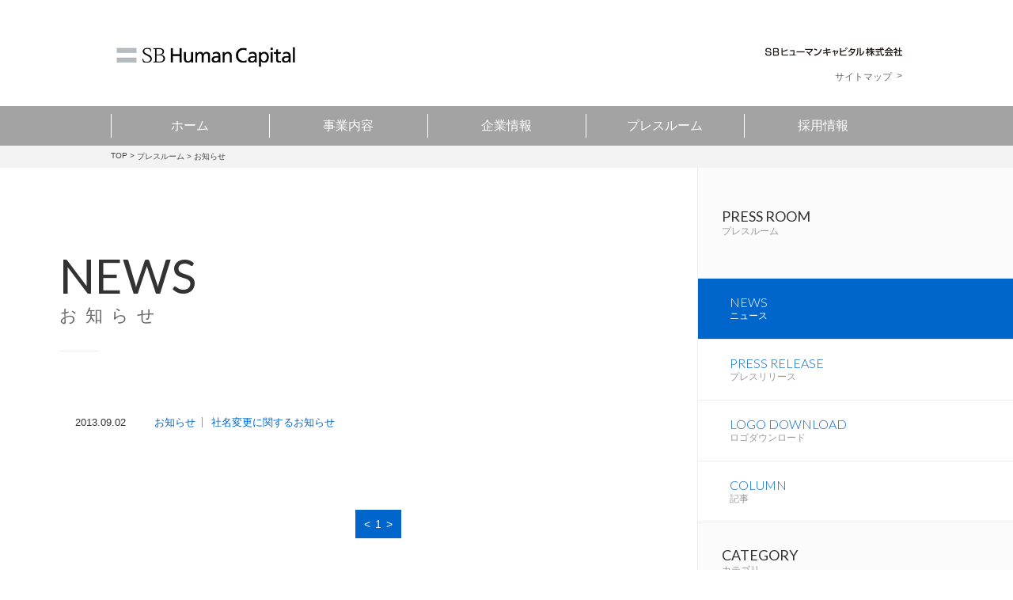

--- FILE ---
content_type: text/html; charset=UTF-8
request_url: https://www.softbankhc.co.jp/press/news/2013/0/
body_size: 7944
content:
<!DOCTYPE html>
<html dir="ltr" lang="ja">
<head prefix="og: http://ogp.me/ns# fb: http://ogp.me/ns/fb# website: http://ogp.me/ns/website#">
	<meta charset="utf-8">
	<title>お知らせ | プレスルーム | SBヒューマンキャピタル株式会社</title>
	<meta name="keywords" content="中途採用,求人広告,人材募集,転職サイト,SBヒューマンキャピタル,ソフトバンクグループ">
	<meta name="description" content="転職応援サイト「イーキャリア」、人材紹介情報サイト「イーキャリアFA」などの運営を行うSBヒューマンキャピタル株式会社。ソフトバンクグループの一員としてインターネットを利用した就職・転職情報サービスを提供していきます。">
	<meta name="author" content="SBヒューマンキャピタル株式会社">
	<meta name="viewport" content="width=device-width, initial-scale=1, minimum-scale=1, maximum-scale=1, user-scalable=no">
	<meta property="og:title" content="www.softbankhc.co.jp">
	<meta property="og:description" content="転職応援サイト「イーキャリア」、人材紹介情報サイト「イーキャリアFA」などの運営を行うSBヒューマンキャピタル株式会社。ソフトバンクグループの一員としてインターネットを利用した就職・転職情報サービスを提供していきます。">
	<meta property="og:url" content="www.softbankhc.co.jp">
	<meta property="og:image" content="https://www.softbankhc.co.jp/images/common/ogp_img.png">
	<meta property="og:site_name" content="SBヒューマンキャピタル株式会社">
	<meta property="og:type" content="website">

	<link href="/images/common/favicon.ico" rel="shortcut icon">
<link href="/css/style.css?20260119" rel="stylesheet">
<link href="/assets/css/contents.css" rel="stylesheet">
<link href="/css/jquery.bxslider.css" rel="stylesheet">
<link href="https://fonts.googleapis.com/css?family=Lato:300,400" rel="stylesheet" type="text/css">
<script src="/js/import.js"></script>
<script src="/js/jquery.top.js"></script>
<script src="/js/jquery.common.js"></script>
<script src="/js/jquery.easing.js"></script>
<script src="/js/jquery.bxslider.min.js"></script>
<script src="/js/googleAnalytics.js"></script>
</head>

<body>

<header>
	<div id="hdTitleContainer">
		<h1><a href="/">SB Human Capital</a></h1>
		<div id="hdInnerRight">
			<p class="logoSub">SBヒューマンキャピタル株式会社</p>
			<p><a href="/sitemap/">サイトマップ</a></p>
		</div><!-- //#hdInnerRight -->
	</div><!-- //#hdTitleContainer -->
	<nav>
		<ul>
			<li><a href="/">ホーム</a></li>
			<li><a href="/business/">事業内容</a></li>
			<li><a href="/company/">企業情報</a></li>
			<li><a href="/press/">プレスルーム</a></li>
			<li><a href="/company/recruit/">採用情報</a></li>
		</ul>
	</nav>
	<a id="menuButton" class="menu-btn" href="#menu">
		<span></span>
		<span></span>
		<span></span>
	</a>
</header>

<div class="breadcrumb bcThird">
	<aside>
		<ul>
			<li><a href="/">TOP</a></li>
			<li><a href="/press/">プレスルーム</a></li>
			<li>お知らせ</li>
		</ul>
	</aside>
</div>

<div id="pressThirdLayer">
	<article id="atcPressNews">
		<h2>NEWS<span>お知らせ</span></h2>

		<ul>
						<li>
				<p class="date">2013.09.02</p>
				<p class="category">
								<a href="/press/news/3/0/">お知らせ</a>
								</p>
				<p class="pressTitle"><a href="/press/news/article/7">社名変更に関するお知らせ</a></p>
			</li>
					</ul>

		<div class="pressPager"><ul><li class="pressPagerActive"><a href="/press/news/0/">1</a></li></ul></div>
	</article>

	<aside>
		<h2><a href="/press/">PRESS ROOM<span>プレスルーム</span></a></h2>
		<ul>
			<li class="companySidebarActive">
				<a href="/press/news/">NEWS<span>ニュース</span></a>
			</li>
			<li>
				<a href="/press/press_release/">PRESS RELEASE<span>プレスリリース</span></a>
			</li>
			<li>
				<a href="/press/logo/">LOGO DOWNLOAD<span>ロゴダウンロード</span></a>
			</li>
			<li>
				<a href="/press/column/">COLUMN<span>記事</span></a>
			</li>
		</ul>

		<div class="pressCategory">
			<dl>
				<dt>CATEGORY<span>カテゴリ</span></dt>
								<dd><a href="/press/news/1/0/">プレスリリース</a></dd>
								<dd><a href="/press/news/3/0/">お知らせ</a></dd>
							</dl>
		</div>

		<div class="pressArchive">
			<dl>
				<dt>ARCHIVE<span>アーカイブ</span></dt>
								<dd><a href="/press/news/2026/0/">2026年度 (0件)</a></dd>
								<dd><a href="/press/news/2025/0/">2025年度 (0件)</a></dd>
								<dd><a href="/press/news/2024/0/">2024年度 (1件)</a></dd>
								<dd><a href="/press/news/2023/0/">2023年度 (1件)</a></dd>
								<dd><a href="/press/news/2022/0/">2022年度 (0件)</a></dd>
								<dd><a href="/press/news/2021/0/">2021年度 (2件)</a></dd>
								<dd><a href="/press/news/2020/0/">2020年度 (1件)</a></dd>
								<dd><a href="/press/news/2019/0/">2019年度 (1件)</a></dd>
								<dd><a href="/press/news/2018/0/">2018年度 (0件)</a></dd>
								<dd><a href="/press/news/2017/0/">2017年度 (0件)</a></dd>
								<dd><a href="/press/news/2016/0/">2016年度 (2件)</a></dd>
								<dd><a href="/press/news/2015/0/">2015年度 (4件)</a></dd>
								<dd><a href="/press/news/2014/0/">2014年度 (2件)</a></dd>
								<dd><a href="/press/news/2013/0/">2013年度 (1件)</a></dd>
								<dd><a href="/press/news/2012/0/">2012年度 (0件)</a></dd>
								<dd><a href="/press/news/2011/0/">2011年度 (1件)</a></dd>
								<dd><a href="/press/news/2010/0/">2010年度 (0件)</a></dd>
							</dl>
		</div>
	</aside>
</div>

<footer>
	<div class="footerBusinessLink">
		<div>
			<h4>求人・採用をお考えの企業様</h4>
			<ul>
			　<li><a href="/business/employ/jobcha/">ジョブチャ</a></li>
				<li><a href="/business/employ/job_auction/">キャリオク</a></li>
				<li><a href="/business/employ/job_change/">イーキャリア</a></li>
				<li><a href="/business/employ/recruitment/">イーキャリアFA</a></li>
				<li><a href="/business/employ/own_site/">採用サイト構築・運営、集客支援サービス</a></li>
				<li><a href="/business/employ/player/">イーキャリアNEXTFIELD</a></li>
				<li><a href="/business/employ/engineer/">ギルドワークス</a></li>
			</ul>
		</div>
		<div>
			<h4>就職・転職をお考えの求職者様</h4>
			<ul>
				<li><a href="/business/find_work/ecareer/">正社員転職サイト「イーキャリア」</a></li>
				<li><a href="/business/find_work/ecareer_fa/">人材紹介ポータルサイト「イーキャリアFA」</a></li>
				<li><a href="/business/find_work/kyarioku/">オークション型転職サイト「キャリオク」</a></li>
				<li><a href="/business/find_work/jobcha/">転職マッチングサービス「ジョブチャ」</a></li>
				<li><a href="/business/find_work/support/">SBヒューマンキャピタルの転職支援サービス</a></li>
			</ul>
		</div>
		<div>
			<h4>生成AI導入をお考えの企業様</h4>
			<ul>
				<li><a href="/business/genai/ai-implementation-training/">生成AI導入研修</a></li>
				<li><a href="/business/genai/ai-consulting/">AIコンサルティング</a></li>
				<li><a href="/business/genai/reseller-oem/">代理販売・OEM</a></li>
				<li><a href="/business/genai/model-development/">モデル構築</a></li>
			</ul>
		</div>
	</div>

	<div>
		<ul>
			<li><a href="/privacy/security/">情報セキュリティーポリシー</a></li>
			<li><a href="/privacy/">個人情報について</a></li>
			<li><a href="/sitepolicy/">サイトポリシー</a></li>
			<li><a href="/contact/">お問い合わせ</a></li>
		</ul>
		<p class="logoSub">SBヒューマンキャピタル株式会社</p>
		<p class="copyright"><small>Copyright © SB Human Capital Corp. All rights reserved.</small></p>
	</div>
	<div class="toTop">
		<a href="">to top</a>
	</div>
</footer>

</body>
</html>


--- FILE ---
content_type: text/css
request_url: https://www.softbankhc.co.jp/css/style.css?20260119
body_size: 172573
content:
@charset "UTF-8";
/*----------------------------------------
	clearfix
----------------------------------------*/
/*----------------------------------------
	reset
----------------------------------------*/
html, body, div, span, object, iframe, h1, h2, h3, h4, h5, h6, p, blockquote, pre,
abbr, address, cite, code, del, dfn, em, img, ins, kbd, q, samp,
small, strong, sub, sup, var, b, i, dl, dt, dd, ol, ul, li,
fieldset, form, label, legend, table, caption, tbody, tfoot, thead, tr, th, td,
article, aside, dialog, figure, footer, header, hgroup, main, menu, nav, section,
time, mark, audio, video {
  margin: 0;
  padding: 0;
  border: 0;
  outline: 0;
  color: #999;
  vertical-align: baseline;
}

header, footer, article, section, aside, hgroup, nav, menu, figure, figcaption, time {
  display: block;
}

li {
  list-style: none;
}

ol li {
  list-style: decimal;
}

img {
  border: 0;
  vertical-align: top;
  font-size: 0;
  line-height: 0;
}

table {
  border-collapse: collapse;
  border-spacing: 0;
}

caption, th {
  text-align: left;
}

hr {
  margin: 1em 0;
  padding: 0;
  display: block;
  height: 1px;
  border: 0;
  border-top: 1px solid #cccccc;
}

input, select {
  vertical-align: middle;
}

input, textarea {
  margin: 0;
  padding: 0;
}

.clearfix {
  min-height: 1px;
  _height: 1%;
}
.clearfix:after {
  content: "";
  clear: both;
  height: 0;
  display: block;
  visibility: hidden;
}

/*----------------------------------------
	body
----------------------------------------*/
body {
  width: 100%;
  font-family: "ヒラギノ角ゴ Pro W3", "Hiragino Kaku Gothic Pro", "メイリオ", "Meiryo", verdana, Osaka, "ＭＳ Ｐゴシック", "MS PGothic", Sans-Serif;
}
@media print {
  body {
    -webkit-print-color-adjust: exact;
  }
}

/*----------------------------------------
	common
----------------------------------------*/
.logoSub {
  margin: 25px 0 17px 0;
}
@media only screen and (min-width: 620px) and (max-width: 1050px) {
  .logoSub {
    margin: 30px auto 0 auto;
  }
}
@media only screen and (max-width: 619px) {
  .logoSub {
    margin: 30px auto 0 auto;
  }
}

.toDetail {
  color: #0066CC;
  -moz-transition: all 0.5s ease;
  -o-transition: all 0.5s ease;
  -webkit-transition: all 0.5s ease;
  transition: all 0.5s ease;
}
.toDetail a {
  display: block;
  position: relative;
  color: #0066CC;
  text-decoration: none;
  -moz-transition: all 0.1s ease;
  -o-transition: all 0.1s ease;
  -webkit-transition: all 0.1s ease;
  transition: all 0.1s ease;
}
.toDetail a:after {
  content: ">";
  position: absolute;
  top: -1px;
  margin-left: 5px;
  -moz-transition: all 0.5s ease;
  -o-transition: all 0.5s ease;
  -webkit-transition: all 0.5s ease;
  transition: all 0.5s ease;
}
.toDetail a:hover {
  filter: progid:DXImageTransform.Microsoft.Alpha(Opacity=70);
  opacity: 0.7;
}
.toDetail a:hover:after {
  margin-left: 2px;
}
@media only screen and (min-width: 620px) and (max-width: 1050px) {
  .toDetail {
    width: 100%;
    padding: 5px 0;
    background-color: #0066CC;
  }
  .toDetail a {
    color: #fff;
    text-align: center;
  }
}
@media only screen and (max-width: 619px) {
  .toDetail {
    width: 100%;
    padding: 5px 0;
    background-color: #0066CC;
  }
  .toDetail a {
    color: #fff;
    text-align: center;
    padding: 5px auto;
    font-size: 1rem;
    letter-spacing: 0.1rem;
  }
  .toDetail a:after {
    top: auto;
  }
}

/*----------------------------------------
		pagetitle
----------------------------------------*/
.sPageTitle {
  display: table;
  overflow: hidden;
  width: 100%;
  height: 500px;
  margin-top: -29px;
}
.sPageTitle h2 {
  position: relative;
  padding-top: 130px;
  padding-bottom: 50px;
  font-family: "Lato", sans-serif;
  font-size: 60px;
  font-size: 3.75rem;
  font-weight: 400;
  color: #fff;
  text-align: center;
  vertical-align: middle;
  line-height: 1;
}
.sPageTitle h2:after {
  position: absolute;
  content: "";
  margin-top: 30px;
  margin-left: -25px;
  width: 50px;
  height: 3px;
  border-bottom: 3px solid #fff;
}
.sPageTitle h2 span {
  display: block;
  margin-top: 20px;
  font-size: 22px;
  font-size: 1.375rem;
  font-weight: 100;
  color: #fff;
  letter-spacing: 3px;
}
@media only screen and (min-width: 620px) and (max-width: 1050px) {
  .sPageTitle {
    height: 400px;
  }
  .sPageTitle h2 {
    font-size: 44px;
    font-size: 2.75rem;
  }
  .sPageTitle h2:after {
    position: absolute;
    content: "";
    margin-top: 20px;
    margin-left: -25px;
    width: 50px;
    height: 3px;
    border-bottom: 3px solid #fff;
  }
  .sPageTitle h2 span {
    margin-top: 10px;
    font-size: 18px;
    font-size: 1.125rem;
  }
}
@media only screen and (max-width: 619px) {
  .sPageTitle {
    height: 350px;
  }
  .sPageTitle h2 {
    font-size: 44px;
    font-size: 2.75rem;
  }
  .sPageTitle h2:after {
    position: absolute;
    content: "";
    margin-top: 20px;
    margin-left: -25px;
    width: 50px;
    height: 3px;
    border-bottom: 3px solid #fff;
  }
  .sPageTitle h2 span {
    margin-top: 10px;
    font-size: 18px;
    font-size: 1.125rem;
  }
}

/*----------------------------------------
	background
----------------------------------------*/
.bgGrey {
  background-color: #fbfbfb;
}

.mt30 {
  margin-top: 30px;
}

.mb30 {
  margin-bottom: 70px;
}

.txtNormal333 {
  font-size: 20px !important;
  color: #333 !important;
}
@media only screen and (max-width: 619px) {
  .txtNormal333 {
    font-size: 16px !important;
  }
}

/*----------------------------------------
	header
----------------------------------------*/
header {
  width: 100%;
  padding-top: 45px;
}
header nav {
  overflow: hidden;
  position: relative;
  height: 50px;
  top: 0;
  background-color: rgba(153, 153, 153, 0.9) !important;
  z-index: 100;
}
header nav ul {
  overflow: hidden;
  width: 70%;
  min-width: 1000px;
  margin: 0 auto;
}
header nav ul li {
  position: relative;
  display: table;
  float: left;
  width: 20%;
  text-align: center;
  line-height: 50px;
  box-sizing: border-box;
}
header nav ul li:first-child:before {
  content: "";
  position: absolute;
  width: 1px;
  height: 30px;
  top: 0;
  bottom: 0;
  margin: auto;
  border-left: 1px solid #fff;
  vertical-align: middle;
  z-index: 10;
}
header nav ul li:after {
  content: "";
  position: absolute;
  width: 1px;
  height: 30px;
  top: 0;
  bottom: 0;
  margin: auto;
  border-left: 1px solid #fff;
  vertical-align: middle;
  z-index: 10;
}
header nav ul li a {
  display: table-cell;
  width: 100%;
  color: #fff;
  text-align: center;
  text-decoration: none;
  vertical-align: middle;
  -moz-transition: all 0.15s ease;
  -o-transition: all 0.15s ease;
  -webkit-transition: all 0.15s ease;
  transition: all 0.15s ease;
}
header nav ul li a:hover {
  background-color: #cccccc;
}
@media only screen and (min-width: 620px) and (max-width: 1050px) {
  header {
    padding-top: 55px;
  }
  header nav {
    top: -450px !important;
    width: 100%;
    height: auto;
    z-index: 100;
    -moz-transition: all 0.5s ease;
    -o-transition: all 0.5s ease;
    -webkit-transition: all 0.5s ease;
    transition: all 0.5s ease;
  }
  header nav ul {
    width: 100%;
    min-width: 100%;
  }
  header nav ul li {
    width: 100%;
    float: none;
    border-bottom: 1px solid #fff;
    line-height: 60px;
  }
  header nav ul li:first-child:before {
    content: none;
  }
  header nav ul li:after {
    content: none;
  }
}
@media only screen and (max-width: 619px) {
  header {
    padding-top: 55px;
  }
  header nav {
    top: -450px !important;
    width: 100%;
    height: auto;
    z-index: 100;
    -moz-transition: all 0.5s ease;
    -o-transition: all 0.5s ease;
    -webkit-transition: all 0.5s ease;
    transition: all 0.5s ease;
  }
  header nav ul {
    width: 100%;
    min-width: 100%;
  }
  header nav ul li {
    width: 100%;
    float: none;
    border-bottom: 1px solid #fff;
    line-height: 60px;
  }
  header nav ul li:first-child:before {
    content: none;
  }
  header nav ul li:after {
    content: none;
  }
}
@media print {
  header {
    width: 1100px !important;
  }
}

.glOpen {
  top: 0 !important;
}

.hdFix {
  margin-top: 0;
  position: fixed;
  width: 100%;
  top: 0;
  background-color: rgba(153, 153, 153, 0.7);
}
@media only screen and (min-width: 620px) and (max-width: 1050px) {
  .hdFix {
    background-color: rgba(153, 153, 153, 0.9);
  }
}
@media only screen and (max-width: 619px) {
  .hdFix {
    background-color: rgba(153, 153, 153, 0.9);
  }
}

.spaceBoy {
  display: none;
}
@media only screen and (min-width: 620px) and (max-width: 1050px) {
  .spaceBoy {
    height: 0 !important;
  }
}
@media only screen and (max-width: 619px) {
  .spaceBoy {
    height: 0 !important;
  }
}

#hdTitleContainer {
  overflow: hidden;
  width: 70%;
  min-width: 1000px;
  margin: 0 auto;
  margin-bottom: 30px;
}
#hdTitleContainer h1 {
  float: left;
  width: 240px;
  height: 45px;
}
#hdTitleContainer h1 a {
  display: block;
  width: 240px;
  height: 54px;
  background: url(../images/common/logo.jpg) no-repeat;
  background-size: 240px 54px;
  text-indent: 999%;
  white-space: nowrap;
  overflow: hidden;
  -moz-transition: all 0.1s ease;
  -o-transition: all 0.1s ease;
  -webkit-transition: all 0.1s ease;
  transition: all 0.1s ease;
}
#hdTitleContainer h1 a:hover {
  filter: progid:DXImageTransform.Microsoft.Alpha(Opacity=70);
  opacity: 0.7;
}
@media only screen and (min-width: 620px) and (max-width: 1050px) {
  #hdTitleContainer {
    width: 100%;
    min-width: 100%;
  }
  #hdTitleContainer h1 {
    float: none;
    margin: 0 auto;
  }
}
@media only screen and (max-width: 619px) {
  #hdTitleContainer {
    width: 100%;
    min-width: 100%;
  }
  #hdTitleContainer h1 {
    float: none;
    margin: 0 auto;
  }
}

#hdInnerRight {
  float: right;
}
#hdInnerRight p {
  margin-top: 15px;
  text-align: right;
  line-height: 1;
}
#hdInnerRight p a {
  position: relative;
  padding-right: 13px;
  font-size: 12px;
  font-size: 0.75rem;
  color: #666666;
  text-align: right;
  text-decoration: none;
  -moz-transition: all 0.1s ease;
  -o-transition: all 0.1s ease;
  -webkit-transition: all 0.1s ease;
  transition: all 0.1s ease;
}
#hdInnerRight p a:after {
  content: ">";
  position: absolute;
  top: 0;
  right: 0;
  -moz-transition: all 0.3s ease;
  -o-transition: all 0.3s ease;
  -webkit-transition: all 0.3s ease;
  transition: all 0.3s ease;
}
#hdInnerRight p a:hover {
  color: #0066CC;
}
#hdInnerRight p a:hover:after {
  right: 2px;
}
@media only screen and (min-width: 620px) and (max-width: 1050px) {
  #hdInnerRight {
    display: none;
  }
}
@media only screen and (max-width: 619px) {
  #hdInnerRight {
    display: none;
  }
}

.logoSub {
  display: block;
  width: 173px;
  height: 11px;
  background: url(../images/common/logo_kana.jpg) no-repeat;
  background-size: 173px 11px;
  text-indent: 100%;
  white-space: nowrap;
  overflow: hidden;
}

#menuButton {
  display: none;
}
@media only screen and (min-width: 620px) and (max-width: 1050px) {
  #menuButton {
    display: block;
    width: 42px;
    height: 42px;
    position: fixed;
    top: 20px;
    right: 20px;
    cursor: pointer;
    z-index: 200;
  }
}
@media only screen and (max-width: 619px) {
  #menuButton {
    display: block;
    width: 42px;
    height: 42px;
    position: fixed;
    top: 5px;
    right: 5px;
    cursor: pointer;
    z-index: 200;
  }
}

#menuButton span {
  display: block;
  background: #0066CC;
  width: 24px;
  height: 2px;
  position: absolute;
  left: 9px;
  transition: all 0.4s;
  -webkit-transition: all 0.4s;
  -moz-transition: all 0.4s;
}

#menuButton span:first-child {
  top: 12px;
}

#menuButton span:nth-child(2) {
  margin-top: -1px;
  top: 50%;
}

#menuButton span:last-child {
  bottom: 12px;
}

.toWhite {
  background: #fff !important;
}

.mm-opening span:first-child {
  -webkit-transform: translateY(8px) rotate(45deg);
  -moz-transform: translateY(8px) rotate(45deg);
  -ms-transform: translateY(8px) rotate(45deg);
  transform: translateY(8px) rotate(45deg);
}
.mm-opening span:nth-child(2) {
  opacity: 0;
}
.mm-opening span:last-child {
  -webkit-transform: translateY(-8px) rotate(-45deg);
  -moz-transform: translateY(-8px) rotate(-45deg);
  -ms-transform: translateY(-8px) rotate(-45deg);
  transform: translateY(-8px) rotate(-45deg);
}

.mm-opened span:first-child {
  -webkit-transform: translateY(12px) rotate(0);
  -moz-transform: translateY(12px) rotate(0);
  -ms-transform: translateY(12px) rotate(0);
  transform: translateY(12px) rotate(0);
}
.mm-opened span:nth-child(2) {
  opacity: 0;
}
.mm-opened span:last-child {
  -webkit-transform: translateY(-8px) rotate(-45deg);
  -moz-transform: translateY(-8px) rotate(-45deg);
  -ms-transform: translateY(-8px) rotate(-45deg);
  transform: translateY(-8px) rotate(-45deg);
}

/*----------------------------------------
	footer
----------------------------------------*/
footer {
  background-color: #fff;
  clear: both;
}
footer div {
  overflow: hidden;
  width: 80%;
  margin: 0 auto;
  padding: 50px 0 60px 0;
  border-top: 1px solid #EEEEEE;
}
footer div ul {
  overflow: hidden;
}
footer div ul li {
  float: left;
  margin-left: 10px;
}
footer div ul li:first-child {
  margin-left: 0;
}
footer div ul li:last-child a:after {
  content: none;
}
footer div ul li a {
  position: relative;
  padding: 0 10px;
  font-size: 13px;
  font-size: 0.8125rem;
  color: #666666;
  text-decoration: none;
}
footer div ul li a:before {
  content: ">";
  position: absolute;
  height: 13px;
  line-height: 13px;
  top: -1px;
  left: 0;
  -moz-transition: all 0.3s ease;
  -o-transition: all 0.3s ease;
  -webkit-transition: all 0.3s ease;
  transition: all 0.3s ease;
}
footer div ul li a:after {
  content: "|";
  position: absolute;
  height: 13px;
  color: #CCCCCC;
  top: 0;
  right: 0;
  line-height: 13px;
  -moz-transition: all 0.3s ease;
  -o-transition: all 0.3s ease;
  -webkit-transition: all 0.3s ease;
  transition: all 0.3s ease;
}
footer div ul li a:hover {
  color: #0066CC;
}
footer div ul li a:hover:before {
  left: 2px;
}
footer div.footerBusinessLink {
  width: 100%;
  background-color: #EAEEF0;
  display: inline-flex;
  margin: 0;
  justify-content: center;
}
footer div.footerBusinessLink div {
  width: 30%;
  margin: 0 50px;
  padding: 30px 0;
  border-top: none;
}
footer div.footerBusinessLink h4 {
  color: #666;
  margin-bottom: 10px;
}
footer div.footerBusinessLink li {
  float: none;
  margin: 15px 0 !important;
}
footer div.footerBusinessLink ul li a {
  color: #0066cc;
}
footer div.footerBusinessLink ul li a:before,
footer div.footerBusinessLink ul li a:after {
  content: none;
}

@media only screen and (min-width: 620px) and (max-width: 1050px) {
  footer div {
    width: 90%;
  }
  footer div ul {
    min-width: 100%;
    text-align: center;
  }
  footer div ul li {
    display: inline-block;
    float: none;
  }
  footer div.footerBusinessLink div {
    width: 100%;
  }
  footer div.footerBusinessLink ul {
    text-align: left;
  }
    footer div.footerBusinessLink ul li {
    width: 100%;
    margin: 10px 0 !important;
  }
}
@media only screen and (max-width: 619px) {
  footer div {
    width: 100%;
    min-width: 100%;
    padding: 50px 0 80px 0;
  }
  footer div ul {
    width: 60%;
    margin: 0 auto;
  }
  footer div ul li {
    float: none;
    margin-left: 0;
    padding: 5px 0;
  }
  footer div ul li a:after {
    content: none;
  }
  footer div.footerBusinessLink {
    display: block;
  }
  footer div.footerBusinessLink div {
    min-width: 80%;
    margin: 0 auto;
  }
  footer.footerBusinessLink div h4 {
    width: 60%;
    margin: 0 auto;
  }
  footer div.footerBusinessLink ul {
    width: 100%;
  }
  footer div.footerBusinessLink ul li {
    width: 100%;
    margin: 10px 0 !important;
  }
}

@media print {
  footer {
    width: 1100px !important;
    min-width: auto !important;
  }
}

.copyright {
  font-size: 12px;
  font-size: 0.75rem;
  font-family: "Lato", sans-serif;
  color: #333333;
}
.copyright small {
  color: #333333;
}
@media only screen and (min-width: 620px) and (max-width: 1050px) {
  .copyright {
    margin-top: 30px;
    text-align: center;
  }
}
@media only screen and (max-width: 619px) {
  .copyright {
    margin-top: 30px;
    text-align: center;
  }
}

.toTop {
  position: fixed;
  display: block;
  width: auto;
  min-width: inherit;
  right: 50px;
  bottom: 50px;
  padding: 0;
  border: none;
}
.toTop a {
  width: 47px;
  height: 36px;
  display: block;
  text-indent: 999%;
  white-space: nowrap;
  overflow: hidden;
}
.toTop a:before {
  content: '';
  width: 25px;
  height: 25px;
  display: block;
  border-right: 5px solid #0066CC;
  border-top: 5px solid #0066CC;
  -moz-transform: rotate(-45deg);
  -ms-transform: rotate(-45deg);
  -webkit-transform: rotate(-45deg);
  transform: rotate(-45deg);
  position: absolute;
  top: 16px;
  right: 7px;
}
.toTop a:hover {
  filter: progid:DXImageTransform.Microsoft.Alpha(Opacity=70);
  opacity: 0.7;
}
@media only screen and (max-width: 619px) {
  .toTop {
    right: 30px;
    bottom: 30px;
  }
}

/*----------------------------------------
footer secondry
----------------------------------------*/
.ftSecond {
  background-color: #fbfbfb;
}

.ftSecondInner {
  width: 85%;
  min-width: 1190px;
  padding: 0;
  padding-bottom: 60px;
  background: #fff;
  border-top: none;
}
.ftSecondInner div {
  padding: 0;
  padding-top: 50px;
}
.ftSecondInner div ul {
  min-width: 1000px;
  margin: 0 auto;
}
@media only screen and (min-width: 620px) and (max-width: 1050px) {
  .ftSecondInner {
    width: 100%;
    min-width: 100%;
  }
  .ftSecondInner div ul {
    min-width: 100%;
    text-align: center;
  }
  .ftSecondInner div ul li {
    display: inline-block;
    float: none;
  }
}
@media only screen and (max-width: 619px) {
  .ftSecondInner {
    width: 100%;
    min-width: 100%;
  }
  .ftSecondInner div ul {
    width: 60%;
    margin: 0 auto;
    min-width: 60%;
  }
}

/* breadcrumb */
.breadcrumb {
  position: relative;
  overflow: hidden;
  width: 100%;
  background-color: rgba(255, 255, 255, 0.5);
  z-index: 50;
}
.breadcrumb aside {
  overflow: hidden;
  width: 70%;
  min-width: 1000px;
  margin: 0 auto;
}
.breadcrumb aside ul {
  overflow: hidden;
}
.breadcrumb aside ul li {
  float: left;
  padding: 7px 0;
  font-size: 10px;
  font-size: 0.625rem;
  color: #444444;
  margin-left: 3px;
}
.breadcrumb aside ul li:first-child {
  margin-left: 0;
}
.breadcrumb aside ul li a {
  display: block;
  font-size: 10px;
  font-size: 0.625rem;
  color: #444444;
  text-decoration: none;
  -moz-transition: all 0.15s ease;
  -o-transition: all 0.15s ease;
  -webkit-transition: all 0.15s ease;
  transition: all 0.15s ease;
}
.breadcrumb aside ul li a:after {
  content: ">";
  margin-left: 3px;
}
.breadcrumb aside ul li a:hover {
  color: #0066CC;
}
@media only screen and (min-width: 620px) and (max-width: 1050px) {
  .breadcrumb aside {
    min-width: 96%;
    margin: 0 auto;
  }
  .breadcrumb aside ul {
    padding-left: 10px;
  }
}
@media only screen and (max-width: 619px) {
  .breadcrumb aside {
    min-width: 100%;
  }
  .breadcrumb aside ul {
    padding-left: 10px;
  }
}

.bcThird {
  background-color: rgba(238, 238, 238, 0.7);
}

/*----------------------------------------
	index
----------------------------------------*/
#mainVisual {
  overflow: hidden;
  position: relative;
  width: 100%;
  height: auto;
  min-height: 500px;
  margin-top: -50px;
  z-index: 5;
}
#mainVisual ul li {
  position: relative;
  height: auto;
  min-height: 500px;
}
#mainVisual ul li img {
  width: 100%;
  height: auto;
  min-width: 1000px;
  min-height: 500px;
}
#mainVisual ul li p {
  position: absolute;
  display: block;
  width: 298px;
  height: 418px;
  top: 50px;
  bottom: 0;
  left: 0;
  right: 0;
  margin: auto;
  background: url(../images/index/cpy_01.png) no-repeat;
  background-size: 298px 418px;
  text-indent: 100%;
  white-space: nowrap;
  overflow: hidden;
}
@media only screen and (min-width: 620px) and (max-width: 1050px) {
  #mainVisual {
    margin-top: 35px;
  }
}
@media only screen and (max-width: 619px) {
  #mainVisual {
    margin-top: 35px;
    height: 300px;
    min-height: 400px;
  }
  #mainVisual ul li {
    min-height: 400px;
    overflow: hidden;
    width: 100%;
    height: 400px;
  }
  #mainVisual ul li:first-child {
    background: url(../images/index/pho_main01.jpg) no-repeat;
    background-position: center center;
    background-size: cover;
  }
  #mainVisual ul li:nth-child(2) {
    background: url(../images/index/pho_main02.jpg) no-repeat;
    background-position: center center;
    background-size: cover;
  }
  #mainVisual ul li:last-child {
    background: url(../images/index/pho_main03.jpg) no-repeat;
    background-position: center center;
    background-size: cover;
  }
  #mainVisual ul li img {
    display: none;
  }
  #mainVisual ul li p {
    width: 214px;
    height: 300px;
    top: 0;
    bottom: 0;
    left: 0;
    right: 0;
    margin: auto;
    background: url(../images/index/cpy_01.png) no-repeat;
    background-size: 214px 300px;
  }
}
@media print {
  #mainVisual {
    margin-top: 0px;
    -webkit-print-color-adjust: exact;
    width: 1100px !important;
    height: 500px;
  }
  #mainVisual ul li {
    width: 1100px !important;
    height: 500px;
  }
  #mainVisual ul li img {
    width: 1100px !important;
    height: auto;
  }
  #mainVisual ul li p {
    position: absolute !important;
    display: block;
    width: 298px;
    height: 418px;
    top: 30px;
    background: url(../images/index/cpy_01.png) no-repeat;
    background-size: 298px 418px;
    text-indent: 100%;
    white-space: nowrap;
    overflow: hidden;
  }
}

#secTopBanner {
  width: 70%;
  min-width: 800px;
  margin: 0 auto;
  padding: 40px 0;
}
#secTopBanner figure {
  float: center;
  height: 100%;
}
#secTopBanner figure:nth-child(n + 2)  {
  margin-top: 35px;
}
#secTopBanner figure a img {
  width: 100%;
  height: auto;
}
@media only screen and (min-width: 620px) and (max-width: 1050px) {
  #secTopBanner {
    width: 80%;
    min-width: 80%;
    padding: 20px 0;
  }
  #secTopBanner figure {
    float: center;
    width: 100%;
  }
  #secTopBanner figure:nth-child(n + 2)  {
    margin-top: 20px;
  }
  #secTopBanner figure a img {
    width: 100%;
    height: auto;
  }
}
@media only screen and (max-width: 619px) {
  #secTopBanner {
    width: 80%;
    min-width: 80%;
    padding: 20px 0;
  }
  #secTopBanner figure {
    float: center;
    width: 100%;
  }
  #secTopBanner figure:nth-child(n + 2)  {
    margin-top: 20px;
  }
  #secTopBanner figure a img {
    width: 100%;
    height: auto;
  }
}

#secTopPress {
  width: 70%;
  min-width: 1000px;
  margin: 0 auto;
  padding: 80px 0;
}
#secTopPress ul {
  overflow: hidden;
  width: 100%;
}
#secTopPress ul li {
  overflow: hidden;
  height: 60px;
  padding: 0 20px;
  line-height: 60px;
}
#secTopPress ul li:nth-child(even) {
  background-color: #F9F9F9;
}
#secTopPress ul li .date {
  float: left;
  width: 85px;
  margin-right: 15px;
  font-size: 13px;
  font-size: 0.8125rem;
  color: #333333;
}
#secTopPress ul li .category {
  position: relative;
  float: left;
  padding-right: 10px;
  font-size: 13px;
  font-size: 0.8125rem;
  color: #0066CC;
  margin-right: 10px;
}
#secTopPress ul li .category:after {
  content: "";
  position: absolute;
  width: 1px;
  height: 13px;
  top: -1px;
  bottom: 0;
  right: 0;
  margin: auto;
  border-left: 1px solid #999999;
}
#secTopPress ul li .category a {
  color: #0066CC;
  text-decoration: none;
  -moz-transition: all 0.1s ease;
  -o-transition: all 0.1s ease;
  -webkit-transition: all 0.1s ease;
  transition: all 0.1s ease;
}
#secTopPress ul li .category a:hover {
  filter: progid:DXImageTransform.Microsoft.Alpha(Opacity=70);
  opacity: 0.7;
}
#secTopPress ul li .pressTitle {
  font-size: 13px;
  font-size: 0.8125rem;
  color: #0066CC;
  overflow: hidden;
  text-overflow: ellipsis;
  white-space: nowrap;
}
#secTopPress ul li .pressTitle a {
  color: #0066CC;
  text-decoration: none;
  -moz-transition: all 0.1s ease;
  -o-transition: all 0.1s ease;
  -webkit-transition: all 0.1s ease;
  transition: all 0.1s ease;
}
#secTopPress ul li .pressTitle a:hover {
  filter: progid:DXImageTransform.Microsoft.Alpha(Opacity=70);
  opacity: 0.7;
}
@media only screen and (min-width: 620px) and (max-width: 1050px) {
  #secTopPress {
    width: 100%;
    min-width: 100%;
    padding: 50px 0;
  }
  #secTopPress ul li {
    height: auto;
    padding: 20px;
    line-height: 1;
  }
  #secTopPress ul li time {
    margin-right: 5px;
  }
  #secTopPress ul li .category:after {
    content: none;
  }
  #secTopPress ul li .pressTitle {
    clear: left;
    padding-top: 15px;
  }
}
@media only screen and (max-width: 619px) {
  #secTopPress {
    width: 100%;
    min-width: 100%;
    padding: 50px 0;
  }
  #secTopPress ul li {
    height: auto;
    padding: 20px;
    line-height: 1;
  }
  #secTopPress ul li time {
    margin-right: 5px;
  }
  #secTopPress ul li .category:after {
    content: none;
  }
  #secTopPress ul li .pressTitle {
    clear: left;
    padding-top: 15px;
  }
}

#secTopNews {
  width: 70%;
  min-width: 1000px;
  margin: 0 auto;
  padding: 0 0 80px 0;
}
#secTopNews ul {
  overflow: hidden;
  width: 100%;
}
#secTopNews ul li {
  overflow: hidden;
  height: 60px;
  padding: 0 20px;
  line-height: 60px;
}
#secTopNews ul li:nth-child(even) {
  background-color: #F9F9F9;
}
#secTopNews ul li .date {
  float: left;
  width: 85px;
  margin-right: 15px;
  font-size: 13px;
  font-size: 0.8125rem;
  color: #333333;
}
#secTopNews ul li .category {
  position: relative;
  float: left;
  padding-right: 10px;
  font-size: 13px;
  font-size: 0.8125rem;
  color: #0066CC;
  margin-right: 10px;
}
#secTopNews ul li .category:after {
  content: "";
  position: absolute;
  width: 1px;
  height: 13px;
  top: -1px;
  bottom: 0;
  right: 0;
  margin: auto;
  border-left: 1px solid #999999;
}
#secTopNews ul li .category a {
  color: #0066CC;
  text-decoration: none;
  -moz-transition: all 0.1s ease;
  -o-transition: all 0.1s ease;
  -webkit-transition: all 0.1s ease;
  transition: all 0.1s ease;
}
#secTopNews ul li .category a:hover {
  filter: progid:DXImageTransform.Microsoft.Alpha(Opacity=70);
  opacity: 0.7;
}
#secTopNews ul li .pressTitle {
  font-size: 13px;
  font-size: 0.8125rem;
  color: #0066CC;
  overflow: hidden;
  text-overflow: ellipsis;
  white-space: nowrap;
}
#secTopNews ul li .pressTitle a {
  color: #0066CC;
  text-decoration: none;
  -moz-transition: all 0.1s ease;
  -o-transition: all 0.1s ease;
  -webkit-transition: all 0.1s ease;
  transition: all 0.1s ease;
}
#secTopNews ul li .pressTitle a:hover {
  filter: progid:DXImageTransform.Microsoft.Alpha(Opacity=70);
  opacity: 0.7;
}
@media only screen and (min-width: 620px) and (max-width: 1050px) {
  #secTopNews {
    width: 100%;
    min-width: 100%;
    padding: 50px 0;
  }
  #secTopNews ul li {
    height: auto;
    padding: 20px;
    line-height: 1;
  }
  #secTopNews ul li time {
    margin-right: 5px;
  }
  #secTopNews ul li .category:after {
    content: none;
  }
  #secTopNews ul li .pressTitle {
    clear: left;
    padding-top: 15px;
  }
}
@media only screen and (max-width: 619px) {
  #secTopNews {
    width: 100%;
    min-width: 100%;
    padding: 50px 0;
  }
  #secTopNews ul li {
    height: auto;
    padding: 20px;
    line-height: 1;
  }
  #secTopNews ul li time {
    margin-right: 5px;
  }
  #secTopNews ul li .category:after {
    content: none;
  }
  #secTopNews ul li .pressTitle {
    clear: left;
    padding-top: 15px;
  }
}

.pressHlContainer {
  overflow: hidden;
  padding-bottom: 25px;
  border-bottom: 1px solid #EEEEEE;
}
.pressHlContainer h2 {
  float: left;
  font-size: 20px;
  font-size: 1.25rem;
  color: #333333;
  letter-spacing: -1px;
}
.pressHlContainer h2 span {
  margin-left: 7px;
  font-size: 14px;
  font-size: 0.875rem;
  color: #999999;
  font-family: "Lato", sans-serif;
  letter-spacing: 0.5px;
}
.pressHlContainer p {
  float: right;
}
.pressHlContainer p a {
  position: relative;
  padding-right: 17px;
  font-size: 12px;
  font-size: 0.75rem;
  color: #0066CC;
  text-decoration: none;
  -moz-transition: all 0.1s ease;
  -o-transition: all 0.1s ease;
  -webkit-transition: all 0.1s ease;
  transition: all 0.1s ease;
}
.pressHlContainer p a:after {
  content: ">";
  position: absolute;
  top: -3px;
  right: 0;
  -moz-transition: all 0.3s ease;
  -o-transition: all 0.3s ease;
  -webkit-transition: all 0.3s ease;
  transition: all 0.3s ease;
}
.pressHlContainer p a:hover {
  filter: progid:DXImageTransform.Microsoft.Alpha(Opacity=70);
  opacity: 0.7;
}
.pressHlContainer p a:hover:after {
  right: 3px;
}
@media only screen and (min-width: 620px) and (max-width: 1050px) {
  .pressHlContainer {
    padding-bottom: 30px;
  }
  .pressHlContainer h2 {
    float: none;
    text-align: center;
  }
  .pressHlContainer h2 span {
    display: block;
    font-weight: 300;
  }
  .pressHlContainer p {
    float: none;
    width: 90%;
    margin: 20px 5% 0 5%;
    text-align: center;
  }
  .pressHlContainer p a {
    display: block;
    padding: 10px 0;
    color: #fff;
    background-color: #0066CC;
  }
  .pressHlContainer p a:after {
    position: relative;
    top: 0;
    right: -7px;
  }
}
@media only screen and (max-width: 619px) {
  .pressHlContainer {
    padding-bottom: 30px;
  }
  .pressHlContainer h2 {
    float: none;
    text-align: center;
  }
  .pressHlContainer h2 span {
    display: block;
    font-weight: 300;
  }
  .pressHlContainer p {
    float: none;
    width: 90%;
    margin: 20px 5% 0 5%;
    text-align: center;
  }
  .pressHlContainer p a {
    display: block;
    padding: 10px 0;
    color: #fff;
    background-color: #0066CC;
  }
  .pressHlContainer p a:after {
    position: relative;
    top: 0;
    right: -7px;
  }
}

#secTopBusiness {
  width: 100%;
  min-width: 1100px;
  margin: 0 auto;
  padding: 60px 0 80px 0;
  border-top: 1px solid #eee;
}
#secTopBusiness h2 {
  font-size: 40px;
  font-size: 2.5rem;
  font-family: "Lato", sans-serif;
  color: #333;
  text-align: center;
  line-height: 1;
}
#secTopBusiness h2 span {
  display: block;
  margin-top: 15px;
  font-size: 16px;
  font-size: 1rem;
  font-weight: 300;
  line-height: 1;
}
#secTopBusiness ul {
  overflow: hidden;
  margin-top: 60px;
  display: flex;
  justify-content: center;
}
#secTopBusiness ul li {
  float: left;
  width: 23%;
}
#secTopBusiness ul li:first-child h3 {
  width: 259px;
  height: 19px;
  /* background: url(../images/index/hl_business01.png) no-repeat; */
  background-size: 259px 19px;
}
#secTopBusiness ul li:nth-child(2) {
  margin: 0 .5%;
}
#secTopBusiness ul li:nth-child(2) h3 {
  /* width: 340px; */
  height: 19px;
  /* background: url(../images/index/hl_business02.png) no-repeat; */
  background-size: 340px 19px;
}
@media only screen and (max-width: 619px) {
  #secTopBusiness ul li:nth-child(2) h3 {
    width: 270px;
    height: 15px;
    background-size: 270px 15px;
  }
}
#secTopBusiness ul li:nth-child(3) {
  margin: 0 .5%;
}
#secTopBusiness ul li:nth-child(3) h3 {
  /* width: 340px; */
  height: 19px;
  /* background: url(../images/index/hl_business02.png) no-repeat; */
  background-size: 340px 19px;
}
@media only screen and (max-width: 619px) {
  #secTopBusiness ul li:nth-child(3) h3 {
    width: 270px;
    height: 15px;
    background-size: 270px 15px;
  }
}
#secTopBusiness ul li:last-child h3 {
  width: 278px;
  height: 19px;
  /* background: url(../images/index/hl_business03.png) no-repeat; */
  background-size: 278px 19px;
}
#secTopBusiness ul li figure {
  overflow: hidden;
  /* height: 290px; */
}
#secTopBusiness ul li figure a {
  display: block;
  -moz-transition: all 0.1s ease;
  -o-transition: all 0.1s ease;
  -webkit-transition: all 0.1s ease;
  transition: all 0.1s ease;
}
#secTopBusiness ul li figure a:hover {
  filter: progid:DXImageTransform.Microsoft.Alpha(Opacity=70);
  opacity: 0.7;
}
#secTopBusiness ul li figure a img {
  width: 100%;
  height: auto;
}
#secTopBusiness ul li div {
  position: relative;
  padding: 0 25px;
}
#secTopBusiness ul li div h3 {
  /* overflow: hidden; */
  display: block;
  margin: 50px auto 55px auto;
  /* text-indent: 200%; */
  /* white-space: nowrap; */
  color: #111111;
  overflow-wrap: break-word;
}
#secTopBusiness ul li div p {
  margin-bottom: 30px;
  font-size: 14px;
  font-size: 0.875rem;
  color: #999999;
  text-align: center;
  line-height: 1.9;
}
@media only screen and (min-width: 620px) and (max-width: 1050px) {
  #secTopBusiness {
    width: 100%;
    min-width: 100%;
    padding: 60px 0 60px 0;
  }
  #secTopBusiness ul li:first-child h3 {
    width: 186px;
    height: 14px;
    /* background: url(../images/index/hl_business01.png) no-repeat; */
    background-size: 173px 13px;
  }
  #secTopBusiness ul li:nth-child(2) {
    margin: 0 .5%;
  }
  #secTopBusiness ul li:nth-child(2) h3 {
    width: 221px;
    height: 14px;
    /* background: url(../images/index/hl_business02.png) no-repeat; */
    background-size: 221px 14px;
  }
  #secTopBusiness ul li:nth-child(3) {
    margin: 0 .5%;
  }
  #secTopBusiness ul li:nth-child(3) h3 {
    width: 221px;
    height: 14px;
    /* background: url(../images/index/hl_business02.png) no-repeat; */
    background-size: 221px 14px;
  }
  #secTopBusiness ul li:last-child h3 {
    width: 205px;
    height: 14px;
    /* background: url(../images/index/hl_business03.png) no-repeat; */
    background-size: 205px 14px;
  }
  #secTopBusiness ul li figure {
    overflow: hidden;
    height: auto;
  }
  #secTopBusiness ul li figure a {
    display: block;
    -moz-transition: all 0.1s ease;
    -o-transition: all 0.1s ease;
    -webkit-transition: all 0.1s ease;
    transition: all 0.1s ease;
  }
  #secTopBusiness ul li figure a:hover {
    filter: progid:DXImageTransform.Microsoft.Alpha(Opacity=70);
    opacity: 0.7;
  }
  #secTopBusiness ul li figure a img {
    width: 100%;
    height: auto;
  }
  #secTopBusiness ul li div {
    padding: 0 10px;
  }
  #secTopBusiness ul li div h3 {
    /* overflow: hidden; */
    display: block;
    margin: 20px auto 50px auto;
    /* text-indent: 999%; */
    /* white-space: nowrap; */
    font-size: 0.9em;
    color: #111111;
  }
  #secTopBusiness ul li div p {
    margin-bottom: 30px;
    font-size: 13px;
    font-size: 0.8125rem;
    color: #999999;
    text-align: center;
    line-height: 1.9;
  }
}
@media only screen and (max-width: 619px) {
  #secTopBusiness {
    width: 100%;
    min-width: 100%;
    padding: 60px 0 60px 0;
  }
  #secTopBusiness ul {
    display: block;
  }
  #secTopBusiness ul li {
    float: none;
    width: 100%;
    padding-bottom: 30px;
  }
  #secTopBusiness ul li:last-child {
    padding-bottom: 0;
  }
  #secTopBusiness ul li figure {
    height: auto;
  }
}

#secTopRecruit {
  width: 100%;
  min-width: 1100px;
  margin: 0 auto;
  padding: 60px 0 80px 0;
  border-top: 1px solid #eee;
}
#secTopRecruit h2 {
  font-size: 40px;
  font-size: 2.5rem;
  font-family: "Lato", sans-serif;
  color: #333;
  text-align: center;
  line-height: 1;
}
#secTopRecruit h2 span {
  display: block;
  margin-top: 15px;
  font-size: 16px;
  font-size: 1rem;
  font-weight: 300;
  line-height: 1;
}
#secTopRecruit ul {
  overflow: hidden;
  margin-top: 50px;
}
#secTopRecruit ul li {
  float: left;
  width: 33%;
}
#secTopRecruit ul li div {
  padding: 0 25px;
}
#secTopRecruit ul li div h4 {
  overflow: hidden;
  display: block;
  margin: 0px auto 30px auto;
  font-size: 20px;
  font-size: 1.25rem;
  color: #333;
  font-family: "Lato", sans-serif;
  text-align: center;
}
#secTopRecruit ul li div p {
  margin-bottom: 30px;
  font-size: 14px;
  font-size: 0.875rem;
  color: #999999;
  text-align: center;
  line-height: 1.9;
}
@media only screen and (min-width: 620px) and (max-width: 1050px) {
  #secTopRecruit {
    width: 100%;
    min-width: 100%;
    padding: 60px 0 60px 0;
  }
}
@media only screen and (max-width: 619px) {
  #secTopRecruit {
    width: 100%;
    min-width: 100%;
    padding: 60px 0 60px 0;
  }
  #secTopRecruit ul {
    margin-top: 20px;
  }
  #secTopRecruit ul li {
    width: 100%;
    padding: 30px 0;
    border-bottom: 1px dotted #eee;
  }
  #secTopRecruit ul li:last-child {
    border-bottom: none;
  }
}

.topRecruitContainer {
  overflow: hidden;
  width: 100%;
  height: 370px;
  margin-top: 60px;
  background: url(../images/index/pho_bg_recruit.jpg) no-repeat;
  background-position: center center;
  background-size: cover;
}
.topRecruitContainer h3 {
  display: block;
  width: 478px;
  height: 35px;
  margin: 60px auto 15px auto;
  background: url(../images/index/hl_recruit_main.png) no-repeat;
  background-size: 478px 35px;
  text-indent: 200%;
  white-space: nowrap;
  overflow: hidden;
}
.topRecruitContainer p {
  margin-top: 10px;
  font-size: 16px;
  font-size: 1rem;
  font-weight: 300;
  color: #fff;
  text-align: center;
  line-height: 2;
  letter-spacing: .5px;
}
@media only screen and (min-width: 620px) and (max-width: 1050px) {
  .topRecruitContainer h3 {
    margin-top: 50px;
  }
  .topRecruitContainer p {
    font-size: 14px;
    font-size: 0.875rem;
  }
}
@media only screen and (max-width: 619px) {
  .topRecruitContainer {
    width: 80%;
    height: 480px;
    padding: 10%;
  }
  .topRecruitContainer h3 {
    margin-top: 10px;
    width: 256px;
    height: 18px;
    background: url(../images/index/hl_recruit_main.png) no-repeat;
    background-size: 256px 18px;
  }
  .topRecruitContainer p {
    font-size: 14px;
    font-size: 0.875rem;
  }
}

.toRecruit {
  position: relative;
  margin-top: 30px !important;
}
.toRecruit a {
  padding: 15px 40px;
  font-size: 20px;
  font-size: 1.25rem;
  color: #fff;
  text-decoration: none;
  border: 2px solid #fff;
  -moz-transition: all 0.1s ease;
  -o-transition: all 0.1s ease;
  -webkit-transition: all 0.1s ease;
  transition: all 0.1s ease;
}
.toRecruit a:after {
  content: "";
  display: inline-block;
  position: relative;
  width: 12px;
  height: 22px;
  top: 4px;
  right: 0;
  margin-left: 10px;
  background: url(../images/common/ar_white.png) no-repeat;
  background-size: 12px 22px;
  -moz-transition: all 0.3s ease;
  -o-transition: all 0.3s ease;
  -webkit-transition: all 0.3s ease;
  transition: all 0.3s ease;
}
.toRecruit a:hover {
  color: #0066CC;
  border: 2px solid #0066CC;
}
.toRecruit a:hover:after {
  right: 5px;
  width: 12px;
  height: 22px;
  background: url(../images/common/ar_blue.png) no-repeat;
  background-size: 12px 22px;
}

/*----------------------------------------
	other
----------------------------------------*/
#notFoundContainer {
  width: 70%;
  margin: 0 auto;
  padding: 50px 0;
}
#notFoundContainer p {
  font-size: 32px;
  font-size: 2rem;
  text-align: center;
}

/*----------------------------------------
	business
----------------------------------------*/
.titleBusiness {
  background: url(../images/business/pho_bg_business_main.jpg) no-repeat;
  background-position: center center;
  background-size: cover;
}

#secBusinessContainer {
  position: relative;
  width: 85%;
  min-width: 1190px;
  margin: 0 auto;
  margin-top: -50px;
  padding: 90px 0 80px 0;
  background-color: #fff;
}
#secBusinessContainer ul {
  overflow: hidden;
  display: flex;
  justify-content: center;
}
#secBusinessContainer ul li {
  float: left;
  width: 23%;
}
#secBusinessContainer ul li:first-child h3 {
  width: 259px;
  height: 19px;
  /* background: url(../images/index/hl_business01.png) no-repeat; */
  background-size: 259px 19px;
}
#secBusinessContainer ul li:nth-child(2) {
  margin: 0 .5%;
}
#secBusinessContainer ul li:nth-child(2) h3 {
  /* width: 340px; */
  height: 19px;
  /* background: url(../images/index/hl_business02.png) no-repeat; */
  background-size: 340px 19px;
}
@media only screen and (max-width: 619px) {
  #secBusinessContainer ul li:nth-child(2) h3 {
    width: 270px;
    height: 15px;
    background-size: 270px 15px;
  }
}
#secBusinessContainer ul li:nth-child(3) {
  margin: 0 .5%;
}
#secBusinessContainer ul li:nth-child(3) h3 {
  /* width: 340px; */
  height: 19px;
  /* background: url(../images/index/hl_business02.png) no-repeat; */
  background-size: 340px 19px;
}
@media only screen and (max-width: 619px) {
  #secBusinessContainer ul li:nth-child(3) h3 {
    width: 270px;
    height: 15px;
    background-size: 270px 15px;
  }
}
#secBusinessContainer ul li:last-child h3 {
  width: 278px;
  height: 19px;
  /* background: url(../images/index/hl_business03.png) no-repeat; */
  background-size: 278px 19px;
}
#secBusinessContainer ul li figure {
  overflow: hidden;
  /* height: 250px; */
}
#secBusinessContainer ul li figure a {
  display: block;
  -moz-transition: all 0.1s ease;
  -o-transition: all 0.1s ease;
  -webkit-transition: all 0.1s ease;
  transition: all 0.1s ease;
}
#secBusinessContainer ul li figure a:hover {
  filter: progid:DXImageTransform.Microsoft.Alpha(Opacity=70);
  opacity: 0.7;
}
#secBusinessContainer ul li figure a img {
  width: 100%;
  height: auto;
}
#secBusinessContainer ul li div {
  position: relative;
  padding: 0 25px;
}
#secBusinessContainer ul li div h3 {
  /* overflow: hidden; */
  display: block;
  margin: 50px auto 55px auto;
  /* text-indent: 200%; */
  /* white-space: nowrap; */
  color: #111111;
  overflow-wrap: break-word;
}
#secBusinessContainer ul li div p {
  margin-bottom: 30px;
  font-size: 14px;
  font-size: 0.875rem;
  color: #999999;
  text-align: center;
  line-height: 1.9;
}
@media only screen and (min-width: 620px) and (max-width: 1050px) {
  #secBusinessContainer {
    width: 100%;
    min-width: 100%;
    padding: .5% 0 30px 0;
  }
  #secBusinessContainer ul li:first-child h3 {
    width: 186px;
    height: 14px;
    /* background: url(../images/index/hl_business01.png) no-repeat; */
    background-size: 173px 13px;
  }
  #secBusinessContainer ul li:nth-child(2) {
    margin: 0 .5%;
  }
  #secBusinessContainer ul li:nth-child(2) h3 {
    width: 221px;
    height: 14px;
    /* background: url(../images/index/hl_business02.png) no-repeat; */
    background-size: 221px 14px;
  }
  #secBusinessContainer ul li:nth-child(3) {
    margin: 0 .5%;
  }
  #secBusinessContainer ul li:nth-child(3) h3 {
    width: 221px;
    height: 14px;
    /* background: url(../images/index/hl_business02.png) no-repeat; */
    background-size: 221px 14px;
  }
  #secBusinessContainer ul li:last-child h3 {
    width: 205px;
    height: 14px;
    /* background: url(../images/index/hl_business03.png) no-repeat; */
    background-size: 205px 14px;
  }
  #secBusinessContainer ul li figure {
    overflow: hidden;
    height: auto;
  }
  #secBusinessContainer ul li figure a {
    display: block;
    -moz-transition: all 0.1s ease;
    -o-transition: all 0.1s ease;
    -webkit-transition: all 0.1s ease;
    transition: all 0.1s ease;
  }
  #secBusinessContainer ul li figure a:hover {
    filter: progid:DXImageTransform.Microsoft.Alpha(Opacity=70);
    opacity: 0.7;
  }
  #secBusinessContainer ul li figure a img {
    width: 100%;
    height: auto;
  }
  #secBusinessContainer ul li div {
    padding: 0 10px;
  }
  #secBusinessContainer ul li div h3 {
    /* overflow: hidden; */
    display: block;
    margin: 20px auto 50px auto;
    /* text-indent: 999%; */
    /* white-space: nowrap; */
    font-size: 0.9em;
    color: #111111;
  }
  #secBusinessContainer ul li div p {
    margin-bottom: 30px;
    font-size: 13px;
    font-size: 0.8125rem;
    color: #999999;
    text-align: center;
    line-height: 1.9;
  }
}
@media only screen and (max-width: 619px) {
  #secBusinessContainer {
    width: 100%;
    min-width: 100%;
    padding: 60px 0 60px 0;
  }
  #secBusinessContainer ul{
    display: block;
  }
  #secBusinessContainer ul li {
    float: none;
    width: 100%;
    padding-bottom: 30px;
  }
  #secBusinessContainer ul li:last-child {
    padding-bottom: 0;
  }
  #secBusinessContainer ul li figure {
    height: auto;
  }
}

/*----------------------------------------
	third-index
----------------------------------------*/
#businessThirdLayer {
  overflow: hidden;
  float: right;
  width: 85%;
  min-width: 1190px;
}
#businessThirdLayer article {
  float: left;
  width: 67%;
  padding-top: 100px;
  padding-bottom: 80px;
  box-sizing: border-box;
  border-right: 1px solid #EEEEEE;
}
#businessThirdLayer article h2 {
  position: relative;
  font-size: 44px;
  font-size: 2.75rem;
  color: #333;
  margin-bottom: 70px;
}
#businessThirdLayer article h2:after {
  position: absolute;
  content: "";
  left: 0;
  bottom: -30px;
  width: 50px;
  height: 1px;
  border-bottom: 1px solid #eee;
}
#businessThirdLayer article p {
  width: 90%;
  font-size: 16px;
  font-size: 1rem;
  color: #666666;
  line-height: 1.8;
}
#businessThirdLayer article ul {
  overflow: hidden;
  margin-top: 80px;
}
#businessThirdLayer article ul li {
  overflow: hidden;
  margin-top: 70px;
  margin-bottom: 80px;
}
#businessThirdLayer article ul li:first-child {
  margin-top: 0;
}
#businessThirdLayer article ul li figure {
  float: left;
  width: 36%;
  height: auto;
}
#businessThirdLayer article ul li figure a {
  -moz-transition: all 0.1s ease;
  -o-transition: all 0.1s ease;
  -webkit-transition: all 0.1s ease;
  transition: all 0.1s ease;
}
#businessThirdLayer article ul li figure a:hover {
  filter: progid:DXImageTransform.Microsoft.Alpha(Opacity=70);
  opacity: 0.7;
}
#businessThirdLayer article ul li figure a img {
  width: 100%;
  height: auto;
}
#businessThirdLayer article ul li div {
  float: left;
  width: 63%;
}
#businessThirdLayer article ul li div h3 {
  position: relative;
  margin-bottom: 40px;
  padding-left: 40px;
  font-size: 24px;
  font-size: 1.5rem;
  color: #333333;
}
#businessThirdLayer article ul li div h3:after {
  position: absolute;
  content: "";
  left: 40px;
  bottom: -20px;
  width: 20px;
  height: 1px;
  border-bottom: 1px solid #0066CC;
}
#businessThirdLayer article ul li div p {
  margin-top: 30px;
  padding-left: 40px;
}
#businessThirdLayer article ul li div p:first-child {
  margin-top: 0;
}
#businessThirdLayer aside {
  float: left;
  width: 33%;
}
#businessThirdLayer aside h2 a {
  display: block;
  padding: 60px 0;
  padding-left: 30px;
  background-color: #FBFBFB;
  font-size: 18px;
  font-size: 1.125rem;
  font-weight: 300;
  color: #333;
  text-decoration: none;
  -moz-transition: all 0.1s ease;
  -o-transition: all 0.1s ease;
  -webkit-transition: all 0.1s ease;
  transition: all 0.1s ease;
}
#businessThirdLayer aside h2 a:hover {
  color: #fff;
  background-color: #0066CC;
}
#businessThirdLayer aside ul li {
  border-bottom: 1px solid #eee;
}
#businessThirdLayer aside ul li:first-child {
  border-top: 1px solid #eee;
}
#businessThirdLayer aside ul li:last-child {
  background-color: #fbfbfb;
}
#businessThirdLayer aside ul li:last-child a {
  padding-left: 55px;
  color: #333;
}
#businessThirdLayer aside ul li:last-child a:before {
  content: "<";
  position: absolute;
  top: 29px;
  left: 40px;
  font-weight: 600;
  color: #0066CC;
  -moz-transition: all 0.5s ease;
  -o-transition: all 0.5s ease;
  -webkit-transition: all 0.5s ease;
  transition: all 0.5s ease;
}
#businessThirdLayer aside ul li:last-child a:hover {
  color: #fff;
  background-color: #0066CC;
  filter: progid:DXImageTransform.Microsoft.Alpha(enabled=false);
  opacity: 1;
}
#businessThirdLayer aside ul li:last-child a:hover:before {
  content: "<";
  margin-left: 2px;
  color: #fff;
}
#businessThirdLayer aside ul li:last-child a:after {
  content: none;
}
#businessThirdLayer aside ul li a {
  display: block;
  padding: 30px 0 30px 40px;
  position: relative;
  font-size: 14px;
  font-size: 0.875rem;
  color: #0066CC;
  text-decoration: none;
  -moz-transition: all 0.1s ease;
  -o-transition: all 0.1s ease;
  -webkit-transition: all 0.1s ease;
  transition: all 0.1s ease;
}
#businessThirdLayer aside ul li a:after {
  content: ">";
  position: absolute;
  top: 29px;
  margin-left: 5px;
  -moz-transition: all 0.5s ease;
  -o-transition: all 0.5s ease;
  -webkit-transition: all 0.5s ease;
  transition: all 0.5s ease;
}
#businessThirdLayer aside ul li a:hover {
  color: #fff;
  background-color: #0066CC;
}
#businessThirdLayer aside ul li a:hover:after {
  margin-left: 2px;
}
@media only screen and (min-width: 620px) and (max-width: 1050px) {
  #businessThirdLayer {
    width: 100%;
    min-width: 100%;
    float: none;
  }
  #businessThirdLayer article {
    width: 94%;
    margin: 0 auto;
    float: none;
    padding-top: 30px;
    border-right: none;
  }
  #businessThirdLayer article h2 {
    font-size: 28px;
    font-size: 1.75rem;
    margin-bottom: 40px;
  }
  #businessThirdLayer article h2:after {
    position: absolute;
    content: "";
    left: 0;
    bottom: -15px;
    width: 30px;
    height: 1px;
    border-bottom: 1px solid #eee;
  }
  #businessThirdLayer article p {
    width: 100%;
  }
  #businessThirdLayer article ul {
    margin-top: 0;
  }
  #businessThirdLayer article ul li {
    float: left;
    width: 49%;
    margin-top: 30px;
  }
  #businessThirdLayer article ul li:nth-child(odd) {
    margin-right: 2%;
    margin-top: 30px;
  }
  #businessThirdLayer article ul li figure {
    float: none;
    width: 100%;
  }
  #businessThirdLayer article ul li div {
    float: none;
    width: 100%;
  }
  #businessThirdLayer article ul li div h3 {
    margin-top: 10px;
    margin-bottom: 20px;
    padding-left: 0;
    font-size: 20px;
    font-size: 1.25rem;
  }
  #businessThirdLayer article ul li div h3:after {
    position: absolute;
    content: "";
    left: 0;
    bottom: -10px;
    width: 20px;
    height: 1px;
    border-bottom: 1px solid #0066CC;
  }
  #businessThirdLayer article ul li div p {
    margin-top: 10px;
    padding-left: 0;
    font-size: 14px;
    font-size: 0.875rem;
  }
  #businessThirdLayer aside {
    width: 100%;
    float: none;
    padding-bottom: 60px;
  }
  #businessThirdLayer aside h2 a {
    padding: 30px;
  }
  #businessThirdLayer aside ul li:last-child a {
    padding-left: 45px;
    color: #333;
  }
  #businessThirdLayer aside ul li:last-child a:before {
    content: "<";
    position: relative;
    top: 0;
    left: -5px;
    font-weight: 600;
    color: #0066CC;
    -moz-transition: all 0.5s ease;
    -o-transition: all 0.5s ease;
    -webkit-transition: all 0.5s ease;
    transition: all 0.5s ease;
  }
  #businessThirdLayer aside ul li a {
    padding: 15px 0 15px 40px;
  }
  #businessThirdLayer aside ul li a:after {
    content: ">";
    position: relative;
    top: 0;
    margin-left: 5px;
    -moz-transition: all 0.5s ease;
    -o-transition: all 0.5s ease;
    -webkit-transition: all 0.5s ease;
    transition: all 0.5s ease;
  }
}
@media only screen and (max-width: 619px) {
  #businessThirdLayer {
    width: 100%;
    min-width: 100%;
    float: none;
  }
  #businessThirdLayer article {
    width: 94%;
    margin: 0 auto;
    float: none;
    padding-top: 30px;
    border-right: none;
  }
  #businessThirdLayer article h2 {
    font-size: 28px;
    font-size: 1.75rem;
    margin-bottom: 40px;
  }
  #businessThirdLayer article h2:after {
    position: absolute;
    content: "";
    left: 0;
    bottom: -15px;
    width: 30px;
    height: 1px;
    border-bottom: 1px solid #eee;
  }
  #businessThirdLayer article p {
    width: 100%;
  }
  #businessThirdLayer article ul {
    margin-top: 30px;
  }
  #businessThirdLayer article ul li {
    margin-top: 30px;
  }
  #businessThirdLayer article ul li figure {
    float: none;
    width: 100%;
  }
  #businessThirdLayer article ul li div {
    float: none;
    width: 100%;
  }
  #businessThirdLayer article ul li div h3 {
    margin-top: 10px;
    margin-bottom: 20px;
    padding-left: 0;
    font-size: 20px;
    font-size: 1.25rem;
  }
  #businessThirdLayer article ul li div h3:after {
    position: absolute;
    content: "";
    left: 0;
    bottom: -10px;
    width: 20px;
    height: 1px;
    border-bottom: 1px solid #0066CC;
  }
  #businessThirdLayer article ul li div p {
    margin-top: 10px;
    padding-left: 0;
    font-size: 14px;
    font-size: 0.875rem;
  }
  #businessThirdLayer aside {
    width: 100%;
    float: none;
    padding-bottom: 60px;
  }
  #businessThirdLayer aside h2 a {
    padding: 30px;
  }
  #businessThirdLayer aside ul li:last-child a {
    padding-left: 45px;
    color: #333;
  }
  #businessThirdLayer aside ul li:last-child a:before {
    content: "<";
    position: relative;
    top: 0;
    left: -5px;
    font-weight: 600;
    color: #0066CC;
    -moz-transition: all 0.5s ease;
    -o-transition: all 0.5s ease;
    -webkit-transition: all 0.5s ease;
    transition: all 0.5s ease;
  }
  #businessThirdLayer aside ul li a {
    padding: 15px 0 15px 40px;
  }
  #businessThirdLayer aside ul li a:after {
    content: ">";
    position: relative;
    top: 0;
    margin-left: 5px;
    -moz-transition: all 0.5s ease;
    -o-transition: all 0.5s ease;
    -webkit-transition: all 0.5s ease;
    transition: all 0.5s ease;
  }
}
@media print {
  #businessThirdLayer {
    overflow: hidden;
    position: relative;
    width: 1100px !important;
    min-width: auto !important;
  }
  #businessThirdLayer article {
    padding-top: 50px;
    width: 710px;
    float: left;
    padding-left: 30px;
  }
  #businessThirdLayer article h2 {
    position: relative;
    font-size: 36px;
    font-size: 2.25rem;
    text-align: left;
  }
  #businessThirdLayer aside {
    width: 380px;
    float: right;
  }
}

#businessfourthLayer {
  overflow: hidden;
  float: right;
  width: 85%;
  padding-left: 15%;
  min-width: 1190px;
}
#businessfourthLayer article {
  float: left;
  width: 67%;
  padding-top: 100px;
  padding-bottom: 80px;
  box-sizing: border-box;
  border-right: 1px solid #EEEEEE;
}
#businessfourthLayer article h1 {
  position: relative;
  font-size: 44px;
  font-size: 2.75rem;
  color: #333;
  margin-bottom: 70px;
}
#businessfourthLayer article h1:after {
  position: absolute;
  content: "";
  left: 0;
  bottom: -30px;
  width: 50px;
  height: 1px;
  border-bottom: 1px solid #eee;
}
#businessfourthLayer article h2 {
  position: relative;
  font-size: 44px;
  font-size: 2.75rem;
  color: #333;
  margin-bottom: 70px;
}
#businessfourthLayer article h2:after {
  position: absolute;
  content: "";
  left: 0;
  bottom: -30px;
  width: 50px;
  height: 1px;
  border-bottom: 1px solid #eee;
}
#businessfourthLayer article p {
  padding-right: 50px;
  font-size: 16px;
  font-size: 1rem;
  color: #666666;
  line-height: 1.8;
}
#businessfourthLayer article p a{
  color: #0066cc;
  text-decoration: none;
  position: relative;
}
#businessfourthLayer article p a:after{
  content: ">";
  position: absolute;
  margin-left: 5px;
  -moz-transition: all 0.5s ease;
  -o-transition: all 0.5s ease;
  -webkit-transition: all 0.5s ease;
  transition: all 0.5s ease;
}
#businessfourthLayer article h3 {
  position: relative;
  margin-top: 50px;
  font-size: 24px;
  font-size: 1.5rem;
  color: #333;
  margin-bottom: 130px;
  padding-bottom: 40px;
}
#businessfourthLayer article h3:before {
  position: absolute;
  content: "";
  background: url(../images/business/arrow_large_bottom.jpg) no-repeat;
  background-size: 145px 95px;
  left: 0;
  bottom: -72px;
  width: 145px;
  height: 95px;
  z-index: 50;
}
#businessfourthLayer article h3:after {
  position: absolute;
  content: "";
  left: -30%;
  bottom: 0;
  width: 130%;
  height: 1px;
  border-bottom: 2px solid #ccc;
  z-index: 10;
}
#businessfourthLayer article h4 {
  position: relative;
  margin-top: 70px;
  padding-top: 30px;
  font-size: 28px;
  font-size: 1.75rem;
  color: #333;
  border-top: 1px solid #EEEEEE;
}
#businessfourthLayer article h4:before {
  position: absolute;
  content: "";
  left: 0;
  top: -4px;
  width: 15px;
  border-bottom: 7px solid #eee;
}
#businessfourthLayer article .listBlueStyle {
  margin-top: 25px;
}
#businessfourthLayer article .listBlueStyle li {
  position: relative;
  padding: 12.5px 0;
  padding-left: 20px;
  font-size: 20px;
  font-size: 1.25rem;
  color: #333;
  line-height: 1;
}
#businessfourthLayer article .listBlueStyle li:before {
  position: absolute;
  content: "";
  left: 0;
  top: 18px;
  width: 10px;
  border-top: 10px solid #0066CC;
}
#businessfourthLayer article .listBlueStyle li p {
  display: block;
  margin-top: 10px;
  margin-left: -20px;
  font-size: 16px;
  font-size: 1rem;
  color: #666666;
}
#businessfourthLayer article .snsLink {
  text-align: center;
}
#businessfourthLayer article .snsLink ul {
  display: inline-flex;
  justify-content: center;
  width: 80%;
  margin: 30px auto;
  padding: 0 40px;
}
#businessfourthLayer article .snsLink ul li {
  width: 25%;
}
@media only screen and (max-width: 619px) {
  #businessfourthLayer article .snsLink ul li {
    padding: 0 10px;
    width: auto;
  }
}
#businessfourthLayer article .snsLink ul li {
  display: inline-flex;
  align-items: center;
}
#businessfourthLayer article .listBlueStyle.step li {
  padding: 30px;
  background-color: #f0f0f0;
  margin-bottom: 50px;
  margin-right: 30px; 
}
#businessfourthLayer article .listBlueStyle.message {
  margin: 25px;
  padding: 25px;
  box-shadow: 0 2px 7px rgba(0, 0, 0, 0.2);
}
#businessfourthLayer article .listBlueStyle.message p {
  margin: 15px 0;
}
@media only screen and (max-width: 619px) {
  #businessfourthLayer article .listBlueStyle.step li {
    padding: 30px;
    background-color: #f0f0f0;
    margin-bottom: 50px;
    margin-right: 0;
    padding: 25px; 
  }
}
#businessfourthLayer article .listBlueStyle.step li:before {
  border-top: none;
}
#businessfourthLayer article .listBlueStyle.step li:after {
  position: absolute;
  content: '';
  top: 99%;
  left: 45%;
  border: 40px solid transparent;
  border-top: 30px solid #f0f0f0;
  width: 0;
  height: 0
}
@media only screen and (max-width: 619px) {
  #businessfourthLayer article .listBlueStyle.step li:after {
    left: 40%;
  }
}
#businessfourthLayer article .listBlueStyle.step li:last-child:after {
  content: none;
}
#businessfourthLayer article .listBlueStyle.step li p {
  margin-left: 0;
  margin-top: 20px;
}
#businessfourthLayer article .listBlueStyle.service p:last-child {
  margin-top: 30px;
}
#businessfourthLayer article .listBlueStyle .listSimpleStyle {
  margin-top: 15px;
}
#businessfourthLayer article .listBlueStyle .listSimpleStyle li {
  padding: 3px;
  font-size: 1rem;
  color: #666;
  margin: 5px 0 5px 30px;
  list-style-type: disc;
}
#businessfourthLayer article .listBlueStyle .listSimpleStyle li:before {
  border-top: none;
}
#businessfourthLayer article .listBlueStyle.app {

}
#businessfourthLayer article .listBlueStyle.app div {
  margin: 30px 30px 0 0;
  background-color: #f0f0f0;
  padding: 30px;
}
#businessfourthLayer article .listBlueStyle.app div h5 {
  font-size: 1.4rem;
  margin-top: 40px;
  color: #333;
  border-bottom: solid 1px #ccc;
  padding-bottom: 10px;
  margin-bottom: 10px;
}
#businessfourthLayer article .listBlueStyle.app div h5:first-child {
  margin-top: 0;
}
#businessfourthLayer article .listBlueStyle.app dl {
  margin-top: 10px;
}
#businessfourthLayer article .listBlueStyle.app ul {
  margin-left: 30px;
}
#businessfourthLayer article .listBlueStyle.app ul li {
  font-size: 1.1rem;
  line-height: 1.5rem;
}
#businessfourthLayer article .listBlueStyle.app ul.appDownload {
  display: flex;
  justify-content: space-around;
  margin: 0 40px;
}
#businessfourthLayer article .listBlueStyle.app ul.appDownload li {
  padding: 20px 20px 0 0;
  text-align: center;
  font-size: 1rem;
}
#businessfourthLayer article .listBlueStyle.app ul.appDownload li:before {
  border-top: none;
}
#businessfourthLayer article .listBlueStyle.app ul.appDownload li:last-child {
  padding-right: 0;
}
#businessfourthLayer article .listBlueStyle.app ul.appDownload li a {
  display: block;
  color: #0066CC;
  text-decoration: none;
  margin: 10px auto;
}
@media only screen and (max-width: 619px) {
  #businessfourthLayer article .listBlueStyle.app div {
    margin-right: 0;
  }
  #businessfourthLayer article .listBlueStyle.app ul {
    margin-left: 0;
  }
  #businessfourthLayer article .listBlueStyle.app ul li {
    font-size: 1rem;
  }
  #businessfourthLayer article .listBlueStyle.app ul.appDownload {
    display: block;
    margin:0 auto;
  }
  #businessfourthLayer article .listBlueStyle.app ul.appDownload li {
    padding-right: 0;
  }
}
#businessfourthLayer article .listBlueStyle.userComment {
  margin-top: 30px;
  margin-right: 20px;
}
#businessfourthLayer article .listBlueStyle.userComment ul {
  display: flex;
  flex-wrap: wrap;
}
#businessfourthLayer article .listBlueStyle.userComment ul li {
  list-style-type: none;
  padding: 20px;
  margin-right: 15px;
  color: #666;
  letter-spacing: 0.04em;
  width: 43%;
  position: relative;
  border: solid 2px #ccc;
  margin-bottom: 15px;
}
#businessfourthLayer article .listBlueStyle.userComment ul li:nth-child(even) {
  margin-right: 0;
}
#businessfourthLayer article .listBlueStyle.userComment ul li:before {
  border-top: none;
}
#businessfourthLayer article .listBlueStyle.userComment p {
  padding-right: 0;
  font-size: 1rem;
  color: #666666;
  line-height: 1.8;
  margin-top: 30px;
  margin-left: 0;
}
#businessfourthLayer article .listBlueStyle.userComment p:first-child {
  margin-top: 0;
}
@media only screen and (max-width: 619px) {
  #businessfourthLayer article .listBlueStyle.userComment {
    margin-right: 0;
  }
  #businessfourthLayer article .listBlueStyle.userComment ul li {
    margin-right: 0;
    width: 100%;
  }
}
#businessfourthLayer article .listBlueStyle.snsLink {
  text-align: left;
}
#businessfourthLayer article .listBlueStyle.snsLink ul {
  overflow: hidden;
  margin-top: 30px;
  display: unset;
  width: 100%;
}
#businessfourthLayer article .listBlueStyle.snsLink ul li {
  list-style: none;
  font-size: 1rem;
  display: unset;
}
#businessfourthLayer article .listBlueStyle.snsLink ul li:first-child {
  margin-bottom: 20px;
}
#businessfourthLayer article .listBlueStyle.snsLink li:before {
  border-top: none;
}
#businessfourthLayer article .listBlueStyle.app dl,
#businessfourthLayer article .listBlueStyle.snsLink ul li dl {
  overflow: hidden;
}
#businessfourthLayer article .listBlueStyle.app dl dt,
#businessfourthLayer article .listBlueStyle.snsLink ul li dl dt {
  float: left;
  clear: left;
}
#businessfourthLayer article .listBlueStyle.app dl dd,
#businessfourthLayer article .listBlueStyle.snsLink ul li dl dd {
  float: left;
  margin-left: 10px;
}
#businessfourthLayer article .listBlueStyle.app dl dd a,
#businessfourthLayer article .listBlueStyle.snsLink ul li dl dd a {
  display: block;
  color: #0066CC;
  text-decoration: none;
}
@media only screen and (max-width: 619px) {
  #businessfourthLayer article .listBlueStyle.snsLink ul li dl dt {
    float: none;
    clear: left;
    display: block;
    padding: 5px 0;
  }
  #businessfourthLayer article .listBlueStyle.snsLink ul li dl dd {
    float: none;
    margin-left: 0;
    padding: 5px 0;
  }
}
#businessfourthLayer article .listBlueStyle.knowhow ul.movieContainer {
  display: flex;
  justify-content: space-around;
  margin: 0 30px;
}
#businessfourthLayer article .listBlueStyle.knowhow ul.movieContainer li {
  padding: 20px 20px 0 0;
  text-align: center;
  font-size: 1rem;
  height: 180px;
}
#businessfourthLayer article .listBlueStyle.knowhow ul.movieContainer li:before {
  border: none;
}
@media only screen and (max-width: 619px) {
  #businessfourthLayer article .listBlueStyle.knowhow ul.movieContainer {
    display: block;
  }
  #businessfourthLayer article .listBlueStyle.knowhow ul.movieContainer li {
    width: 100%;
    margin: 0 auto;
  }
}

#businessfourthLayer article .listBlueStyleSmall {
  overflow: hidden;
  margin-top: 25px;
  width: 500px;
}
#businessfourthLayer article .listBlueStyleSmall li {
  float: left;
  width: 150px;
  margin-left: 80px;
  position: relative;
  padding: 12.5px 0;
  padding-left: 20px;
  font-size: 20px;
  font-size: 1.25rem;
  color: #333;
  line-height: 1;
}
#businessfourthLayer article .listBlueStyleSmall li:nth-child(odd) {
  margin-left: 0;
}
#businessfourthLayer article .listBlueStyleSmall li:before {
  position: absolute;
  content: "";
  left: 0;
  top: 18px;
  width: 10px;
  border-top: 10px solid #0066CC;
}
#businessfourthLayer article .listBlueStyleSmall li p {
  display: block;
  margin-top: 10px;
  margin-left: -20px;
  font-size: 16px;
  font-size: 1rem;
  color: #666666;
}
#businessfourthLayer article .btnBusinessBottom {
  margin-top: 50px;
}
#businessfourthLayer article .btnBusinessBottom p {
  width: 100%;
  margin: 20px 0;
  font-size: 20px;
  font-size: 1.25rem;
  color: #fff;
  text-align: center;
  line-height: 1;
}
#businessfourthLayer article .btnBusinessBottom p a {
  position: relative;
  display: block;
  padding: 20px 0;
  font-weight: 600;
  color: #fff;
  background-color: #0066CC;
  text-decoration: none;
}
#businessfourthLayer article .btnBusinessBottom p a:after {
  content: ">";
  position: absolute;
  top: 18px;
  margin-left: 5px;
  -moz-transition: all 0.5s ease;
  -o-transition: all 0.5s ease;
  -webkit-transition: all 0.5s ease;
  transition: all 0.5s ease;
}
#businessfourthLayer article .btnBusinessBottom p a:hover {
  filter: progid:DXImageTransform.Microsoft.Alpha(Opacity=70);
  opacity: 0.7;
}
#businessfourthLayer article .btnBusinessBottom p a:hover:after {
  margin-left: 2px;
}
#businessfourthLayer article .btnBusinessBottom p.secondalyButton a {
  display: inline-block;
  width: 35%;
  border: solid 3px #0066CC;
  color: #0066CC;
  background-color: #FFFFFF;
  margin-right: 50px;
}
#businessfourthLayer article .btnBusinessBottom p.secondalyButton.single a {
  width: 100%;
}
#businessfourthLayer article .btnBusinessBottom p.secondalyButton.wide a {
  width: 70%;
}
#businessfourthLayer aside {
  float: left;
  width: 33%;
}
#businessfourthLayer aside h2 a {
  display: block;
  padding: 60px 0;
  padding-left: 30px;
  background-color: #FBFBFB;
  font-size: 18px;
  font-size: 1.125rem;
  font-weight: 300;
  color: #333;
  text-decoration: none;
  -moz-transition: all 0.1s ease;
  -o-transition: all 0.1s ease;
  -webkit-transition: all 0.1s ease;
  transition: all 0.1s ease;
}
#businessfourthLayer aside h2 a:hover {
  color: #fff;
  background-color: #0066CC;
}
#businessfourthLayer aside ul li {
  border-bottom: 1px solid #eee;
}
#businessfourthLayer aside ul li:first-child {
  border-top: 1px solid #eee;
}
#businessfourthLayer aside ul li:last-child {
  background-color: #fbfbfb;
}
#businessfourthLayer aside ul li:last-child a {
  padding-left: 55px;
  color: #333;
}
#businessfourthLayer aside ul li:last-child a:before {
  content: "<";
  position: absolute;
  top: 29px;
  left: 40px;
  font-weight: 600;
  color: #0066CC;
  -moz-transition: all 0.5s ease;
  -o-transition: all 0.5s ease;
  -webkit-transition: all 0.5s ease;
  transition: all 0.5s ease;
}
#businessfourthLayer aside ul li:last-child a:hover {
  color: #fff;
  background-color: #0066CC;
  filter: progid:DXImageTransform.Microsoft.Alpha(enabled=false);
  opacity: 1;
}
#businessfourthLayer aside ul li:last-child a:hover:before {
  content: "<";
  margin-left: 2px;
  color: #fff;
}
#businessfourthLayer aside ul li:last-child a:after {
  content: none;
}
#businessfourthLayer aside ul li a {
  display: block;
  padding: 30px 0 30px 40px;
  position: relative;
  font-size: 14px;
  font-size: 0.875rem;
  color: #0066CC;
  text-decoration: none;
  -moz-transition: all 0.1s ease;
  -o-transition: all 0.1s ease;
  -webkit-transition: all 0.1s ease;
  transition: all 0.1s ease;
}
#businessfourthLayer aside ul li a:after {
  content: ">";
  position: absolute;
  top: 29px;
  margin-left: 5px;
  -moz-transition: all 0.5s ease;
  -o-transition: all 0.5s ease;
  -webkit-transition: all 0.5s ease;
  transition: all 0.5s ease;
}
#businessfourthLayer aside ul li a:hover {
  color: #fff;
  background-color: #0066CC;
}
#businessfourthLayer aside ul li a:hover:after {
  margin-left: 2px;
}
@media only screen and (min-width: 620px) and (max-width: 1050px) {
  #businessfourthLayer {
    width: 100%;
    min-width: 100%;
    float: none;
    padding-left: 0;
  }
  #businessfourthLayer article {
    width: 94%;
    margin: 0 auto;
    float: none;
    padding-top: 30px;
    padding-bottom: 30px;
    border-right: none;
  }
  #businessfourthLayer article h1 {
    font-size: 28px;
    font-size: 1.75rem;
    margin-bottom: 40px;
  }
  #businessfourthLayer article h1:after {
    position: absolute;
    content: "";
    left: 0;
    bottom: -15px;
    width: 30px;
    height: 1px;
    border-bottom: 1px solid #eee;
  }
  #businessfourthLayer article h2 {
    font-size: 28px;
    font-size: 1.75rem;
    margin-bottom: 40px;
  }
  #businessfourthLayer article h2:after {
    position: absolute;
    content: "";
    left: 0;
    bottom: -15px;
    width: 30px;
    height: 1px;
    border-bottom: 1px solid #eee;
  }
  #businessfourthLayer article h3 {
    margin-bottom: 50px;
    padding-bottom: 20px;
    font-size: 18px;
    font-size: 1.125rem;
  }
  #businessfourthLayer article h3:before {
    position: absolute;
    content: "";
    background: url(../images/business/arrow_large_bottom.jpg) no-repeat;
    background-size: 72px 42px;
    left: 0;
    bottom: -32px;
    width: 72px;
    height: 42px;
  }
  #businessfourthLayer article h3:after {
    position: absolute;
    content: "";
    left: -30%;
    bottom: 0;
    width: 130%;
    height: 1px;
    border-bottom: 1px solid #ccc;
    z-index: -10;
  }
  #businessfourthLayer article h4 {
    margin-top: 40px;
    padding-top: 20px;
    font-size: 20px;
    font-size: 1.25rem;
  }
  #businessfourthLayer article .listBlueStyle {
    margin-top: 15px;
  }
  #businessfourthLayer article .listBlueStyle li {
    position: relative;
    padding: 12.5px 0;
    padding-left: 20px;
    font-size: 16px;
    font-size: 1rem;
    line-height: 1.6;
  }
  #businessfourthLayer article .listBlueStyle li p {
    display: block;
    margin-top: 5px;
    margin-left: 0;
    font-size: 14px;
    font-size: 0.875rem;
    color: #666666;
  }
  #businessfourthLayer article .listBlueStyleSmall {
    margin-top: 25px;
    width: 100%;
  }
  #businessfourthLayer article .listBlueStyleSmall li {
    float: left;
    width: 40%;
    margin-left: 0;
    padding-left: 20px;
    font-size: 16px;
    font-size: 1rem;
  }
  #businessfourthLayer article .listBlueStyleSmall li p {
    display: block;
    margin-top: 10px;
    margin-left: -20px;
    font-size: 16px;
    font-size: 1rem;
    color: #666666;
  }
  #businessfourthLayer article .btnBusinessBottom {
    margin-top: 30px;
  }
  #businessfourthLayer article .btnBusinessBottom p {
    width: 100%;
    margin: 20px 0;
    color: #fff;
    text-align: center;
    line-height: 1.6;
  }
  #businessfourthLayer article .btnBusinessBottom p a {
    display: block;
    padding: 3%;
    font-size: 16px;
    font-size: 1rem;
    font-weight: 300;
    color: #fff;
    background-color: #0066CC;
    text-decoration: none;
    text-align: left;
  }
  #businessfourthLayer article .btnBusinessBottom p a:after {
    content: ">";
    position: relative;
    top: 0;
    margin-left: 5px;
    -moz-transition: all 0.5s ease;
    -o-transition: all 0.5s ease;
    -webkit-transition: all 0.5s ease;
    transition: all 0.5s ease;
  }
  #businessfourthLayer article .btnBusinessBottom p a:hover {
    filter: progid:DXImageTransform.Microsoft.Alpha(Opacity=70);
    opacity: 0.7;
  }
  #businessfourthLayer article .btnBusinessBottom p a:hover:after {
    margin-left: 2px;
  }
  #businessfourthLayer article .btnBusinessBottom p.secondalyButton a {
    width: 30%;
    margin-bottom: 20px;
  }
  #businessfourthLayer article .btnBusinessBottom p.secondalyButton.single a {
    width: auto;
  }
  #businessfourthLayer article p {
    width: auto;
  }
  #businessfourthLayer article ul {
    margin-top: 30px;
  }
  #businessfourthLayer article ul li figure {
    float: none;
    width: 100%;
  }
  #businessfourthLayer article ul li div {
    float: none;
    width: 100%;
  }
  #businessfourthLayer article ul li div h3 {
    margin-top: 10px;
    margin-bottom: 20px;
    padding-left: 0;
    font-size: 20px;
    font-size: 1.25rem;
  }
  #businessfourthLayer article ul li div h3:after {
    position: absolute;
    content: "";
    left: 0;
    bottom: -10px;
    width: 20px;
    height: 1px;
    border-bottom: 1px solid #0066CC;
  }
  #businessfourthLayer article ul li div p {
    margin-top: 10px;
    padding-left: 0;
    font-size: 14px;
    font-size: 0.875rem;
  }
  #businessfourthLayer aside {
    width: 100%;
    float: none;
    padding-bottom: 60px;
  }
  #businessfourthLayer aside h2 a {
    padding: 30px;
  }
  #businessfourthLayer aside ul li:last-child a {
    padding-left: 45px;
    color: #333;
  }
  #businessfourthLayer aside ul li:last-child a:before {
    content: "<";
    position: relative;
    top: 0;
    left: -5px;
    font-weight: 600;
    color: #0066CC;
    -moz-transition: all 0.5s ease;
    -o-transition: all 0.5s ease;
    -webkit-transition: all 0.5s ease;
    transition: all 0.5s ease;
  }
  #businessfourthLayer aside ul li a {
    padding: 15px 0 15px 40px;
  }
  #businessfourthLayer aside ul li a:after {
    content: ">";
    position: relative;
    top: 0;
    margin-left: 5px;
    -moz-transition: all 0.5s ease;
    -o-transition: all 0.5s ease;
    -webkit-transition: all 0.5s ease;
    transition: all 0.5s ease;
  }
}
@media only screen and (max-width: 619px) {
  #businessfourthLayer {
    width: 100%;
    min-width: 100%;
    float: none;
    padding-left: 0;
  }
  #businessfourthLayer article {
    width: 94%;
    margin: 0 auto;
    float: none;
    padding-top: 30px;
    padding-bottom: 30px;
    border-right: none;
  }
  #businessfourthLayer article h1 {
    font-size: 28px;
    font-size: 1.75rem;
    margin-bottom: 40px;
  }
  #businessfourthLayer article h1:after {
    position: absolute;
    content: "";
    left: 0;
    bottom: -15px;
    width: 30px;
    height: 1px;
    border-bottom: 1px solid #eee;
  }
  #businessfourthLayer article h2 {
    font-size: 28px;
    font-size: 1.75rem;
    margin-bottom: 40px;
  }
  #businessfourthLayer article h2:after {
    position: absolute;
    content: "";
    left: 0;
    bottom: -15px;
    width: 30px;
    height: 1px;
    border-bottom: 1px solid #eee;
  }
  #businessfourthLayer article h3 {
    margin-bottom: 50px;
    padding-bottom: 20px;
    font-size: 18px;
    font-size: 1.125rem;
  }
  #businessfourthLayer article h3:before {
    position: absolute;
    content: "";
    background: url(../images/business/arrow_large_bottom.jpg) no-repeat;
    background-size: 72px 42px;
    left: 0;
    bottom: -32px;
    width: 72px;
    height: 42px;
  }
  #businessfourthLayer article h3:after {
    position: absolute;
    content: "";
    left: -30%;
    bottom: 0;
    width: 130%;
    height: 1px;
    border-bottom: 1px solid #ccc;
    z-index: -10;
  }
  #businessfourthLayer article h4 {
    margin-top: 40px;
    padding-top: 20px;
    font-size: 20px;
    font-size: 1.25rem;
  }
  #businessfourthLayer article .listBlueStyle {
    margin-top: 15px;
  }
  #businessfourthLayer article .listBlueStyle li {
    position: relative;
    padding: 12.5px 0;
    padding-left: 20px;
    font-size: 16px;
    font-size: 1rem;
    line-height: 1.6;
  }
  #businessfourthLayer article .listBlueStyle li p {
    display: block;
    margin-top: 5px;
    margin-left: 0;
    font-size: 14px;
    font-size: 0.875rem;
    color: #666666;
  }
  #businessfourthLayer article .listBlueStyleSmall {
    margin-top: 25px;
    width: 100%;
  }
  #businessfourthLayer article .listBlueStyleSmall li {
    float: left;
    width: 40%;
    margin-left: 0;
    padding-left: 20px;
    font-size: 16px;
    font-size: 1rem;
  }
  #businessfourthLayer article .listBlueStyleSmall li p {
    display: block;
    margin-top: 10px;
    margin-left: -20px;
    font-size: 16px;
    font-size: 1rem;
    color: #666666;
  }
  #businessfourthLayer article .btnBusinessBottom {
    margin-top: 30px;
  }
  #businessfourthLayer article .btnBusinessBottom p {
    width: 100%;
    margin: 20px 0;
    color: #fff;
    text-align: center;
    line-height: 1.6;
  }
  #businessfourthLayer article .btnBusinessBottom p a {
    display: block;
    padding: 3%;
    font-size: 16px;
    font-size: 1rem;
    font-weight: 300;
    color: #fff;
    background-color: #0066CC;
    text-decoration: none;
    text-align: center;
  }
  #businessfourthLayer article .btnBusinessBottom p a:after {
    content: ">";
    position: relative;
    top: 0;
    margin-left: 5px;
    -moz-transition: all 0.5s ease;
    -o-transition: all 0.5s ease;
    -webkit-transition: all 0.5s ease;
    transition: all 0.5s ease;
  }
  #businessfourthLayer article .btnBusinessBottom p a:hover {
    filter: progid:DXImageTransform.Microsoft.Alpha(Opacity=70);
    opacity: 0.7;
  }
  #businessfourthLayer article .btnBusinessBottom p a:hover:after {
    margin-left: 2px;
  }
  #businessfourthLayer article .btnBusinessBottom p.secondalyButton a {
    width: 35%;
    margin: 0 10px 20px;
  }
  #businessfourthLayer article .btnBusinessBottom p.secondalyButton.single a {
    width: auto;
  }
  #businessfourthLayer article p {
    width: 100%;
  }
  #businessfourthLayer article ul {
    margin-top: 30px;
  }
  #businessfourthLayer article ul li figure {
    float: none;
    width: 100%;
  }
  #businessfourthLayer article ul li div {
    float: none;
    width: 100%;
  }
  #businessfourthLayer article ul li div h3 {
    margin-top: 10px;
    margin-bottom: 20px;
    padding-left: 0;
    font-size: 20px;
    font-size: 1.25rem;
  }
  #businessfourthLayer article ul li div h3:after {
    position: absolute;
    content: "";
    left: 0;
    bottom: -10px;
    width: 20px;
    height: 1px;
    border-bottom: 1px solid #0066CC;
  }
  #businessfourthLayer article ul li div p {
    margin-top: 10px;
    padding-left: 0;
    font-size: 14px;
    font-size: 0.875rem;
  }
  #businessfourthLayer aside {
    width: 100%;
    float: none;
    padding-bottom: 60px;
  }
  #businessfourthLayer aside h2 a {
    padding: 30px;
  }
  #businessfourthLayer aside ul li:last-child a {
    padding-left: 45px;
    color: #333;
  }
  #businessfourthLayer aside ul li:last-child a:before {
    content: "<";
    position: relative;
    top: 0;
    left: -5px;
    font-weight: 600;
    color: #0066CC;
    -moz-transition: all 0.5s ease;
    -o-transition: all 0.5s ease;
    -webkit-transition: all 0.5s ease;
    transition: all 0.5s ease;
  }
  #businessfourthLayer aside ul li a {
    padding: 15px 0 15px 40px;
  }
  #businessfourthLayer aside ul li a:after {
    content: ">";
    position: relative;
    top: 0;
    margin-left: 5px;
    -moz-transition: all 0.5s ease;
    -o-transition: all 0.5s ease;
    -webkit-transition: all 0.5s ease;
    transition: all 0.5s ease;
  }
}
@media print {
  #businessfourthLayer {
    overflow: hidden;
    position: relative;
    width: 1100px !important;
    min-width: auto !important;
  }
  #businessfourthLayer article {
    padding-top: 50px;
    width: 710px;
    float: left;
    padding-left: 30px;
  }
  #businessfourthLayer article h2 {
    position: relative;
    font-size: 36px;
    font-size: 2.25rem;
    text-align: left;
  }
  #businessfourthLayer aside {
    width: 380px;
    float: right;
  }
}

.busEmployJobSearviceImage {
  width: 766px;
  margin-top: 60px;
}
.busEmployJobSearviceImage img {
  width: 100%;
  height: auto;
}
@media only screen and (min-width: 620px) and (max-width: 1050px) {
  .busEmployJobSearviceImage {
    width: 100%;
    margin-top: 30px;
  }
}
@media only screen and (max-width: 619px) {
  .busEmployJobSearviceImage {
    width: 100%;
    margin-top: 30px;
  }
}
@media print {
  .busEmployJobSearviceImage {
    width: 650px;
  }
}

.userProfile {
  margin: 30px auto;
  text-align: center;
}
.userProfile dl dt {
  text-align: center;
  display: inline-block;
  background: linear-gradient(transparent 60%, #D6E3F0 60%);
  color: #393939;
  margin: 0 auto 30px;
  font-weight: bold;
  font-size: 24px;
}
.userProfile dl dd {
  margin-bottom: 50px;
}
@media only screen and (max-width: 619px) {
  .userProfile img {
    width: 100%;
  }
}


.busEmployOwnInner {
  overflow: hidden;
  margin-top: 60px;
}
.busEmployOwnInner div {
  width: 60%;
  float: left;
}
.busEmployOwnInner div p {
  color: #666666;
  padding-bottom: 30px;
}
.busEmployOwnInner div dl {
  overflow: hidden;
}
.busEmployOwnInner div dl dt {
  color: #666666;
}
.busEmployOwnInner div dl dd {
  margin-top: 5px;
}
.busEmployOwnInner div dl dd a {
  display: block;
  color: #0066CC;
  text-decoration: none;
  -moz-transition: all 0.1s ease;
  -o-transition: all 0.1s ease;
  -webkit-transition: all 0.1s ease;
  transition: all 0.1s ease;
}
.busEmployOwnInner div dl dd a:hover {
  filter: progid:DXImageTransform.Microsoft.Alpha(Opacity=70);
  opacity: 0.7;
}
.busEmployOwnInner figure {
  width: 38%;
  float: right;
  margin-right: 2%;
}
.busEmployOwnInner figure img {
  width: 100%;
  height: auto;
}
@media only screen and (min-width: 620px) and (max-width: 1050px) {
  .busEmployOwnInner {
    margin-top: 30px;
  }
  .busEmployOwnInner div {
    width: 100%;
    float: none;
  }
  .busEmployOwnInner figure {
    width: 80%;
    float: none;
    margin: 0 auto;
    margin-bottom: 30px;
  }
}
@media only screen and (max-width: 619px) {
  .busEmployOwnInner {
    margin-top: 30px;
  }
  .busEmployOwnInner div {
    width: 100%;
    float: none;
  }
  .busEmployOwnInner figure {
    width: 80%;
    float: none;
    margin: 0 auto;
    margin-bottom: 30px;
  }
}

.busEmployPlyaerNextInner {
  margin-top: 80px;
}
.busEmployPlyaerNextInner h5 {
  font-size: 24px;
  font-size: 1.5rem;
  color: #333;
}
.busEmployPlyaerNextInner ul {
  overflow: hidden;
  margin-top: 30px;
}
.busEmployPlyaerNextInner ul li:first-child {
  margin-bottom: 20px;
}
.busEmployPlyaerNextInner ul li dl {
  overflow: hidden;
}
.busEmployPlyaerNextInner ul li dl dt {
  float: left;
  clear: left;
}
.busEmployPlyaerNextInner ul li dl dd {
  float: left;
  margin-left: 10px;
}
.busEmployPlyaerNextInner ul li dl dd a {
  display: block;
  color: #0066CC;
  text-decoration: none;
  -moz-transition: all 0.1s ease;
  -o-transition: all 0.1s ease;
  -webkit-transition: all 0.1s ease;
  transition: all 0.1s ease;
}
.busEmployPlyaerNextInner ul li dl dd a:hover {
  filter: progid:DXImageTransform.Microsoft.Alpha(Opacity=70);
  opacity: 0.7;
}

.busEmployPlyaerComment {
  margin-top: 30px;
  margin-right: 30px;
  padding: 30px 20px;
  border: 2px solid #ccc;
}
.busEmployPlyaerComment p {
  margin-top: 30px;
}
.busEmployPlyaerComment p:first-child {
  margin-top: 0;
}
@media only screen and (min-width: 620px) and (max-width: 1050px) {
  .busEmployPlyaerComment {
    margin-right: 0;
  }
}
@media only screen and (max-width: 619px) {
  .busEmployPlyaerComment {
    margin-right: 0;
  }
}

.businessSidebarActive a {
  color: #fff !important;
  background-color: #0066CC !important;
}
.businessSidebarActive a span {
  color: #fff !important;
}

/*----------------------------------------
	business
----------------------------------------*/
.titleCompany {
  background: url(../images/company/pho_bg_company_main.jpg) no-repeat;
  background-position: center center;
  background-size: cover;
}
.titleCompany h2 {
  padding-top: 130px;
  padding-bottom: 0;
}
.titleCompany p {
  margin-top: 80px;
  color: #fff;
  font-weight: 100;
  text-align: center;
  line-height: 1.6;
  letter-spacing: 1px;
}
@media only screen and (min-width: 620px) and (max-width: 1050px) {
  .titleCompany h2 {
    padding-top: 100px;
    font-size: 40px;
    font-size: 2.5rem;
  }
  .titleCompany p {
    font-size: 14px;
    font-size: 0.875rem;
  }
}
@media only screen and (max-width: 619px) {
  .titleCompany h2 {
    padding-top: 70px;
    font-size: 40px;
    font-size: 2.5rem;
  }
  .titleCompany p {
    margin-top: 50px;
    font-size: 14px;
    font-size: 0.875rem;
  }
}

#secCompanyContainer {
  width: 85%;
  min-width: 1190px;
  margin: 0 auto;
  margin-top: -50px;
  padding: 90px 0 80px 0;
  background-color: #fff;
}
#secCompanyContainer ul {
  overflow: hidden;
  width: 70%;
  min-width: 1000px;
  margin: 0 auto;
}
#secCompanyContainer ul li {
  position: relative;
  float: left;
  width: 40%;
  margin: 0 5%;
  padding-bottom: 20px;
  border-bottom: 1px solid #EEEEEE;
  box-sizing: border-box;
}
#secCompanyContainer ul li:nth-child(even):before {
  position: absolute;
  content: "";
  top: 0;
  left: -50px;
  width: 1px;
  height: 252px;
  border-left: 1px solid #eee;
}
#secCompanyContainer ul li:nth-child(n+3) {
  padding-top: 80px;
}
#secCompanyContainer ul li h3 {
  font-size: 26px;
  font-size: 1.625rem;
  font-family: "Lato", sans-serif;
  font-weight: 400;
  color: #333333;
}
#secCompanyContainer ul li h3 span {
  display: block;
  margin-top: 2px;
  font-size: 14px;
  font-size: 0.875rem;
  color: #999999;
}
#secCompanyContainer ul li p {
  float: left;
  margin-top: 40px;
  color: #666666;
}
@media only screen and (min-width: 620px) and (max-width: 1050px) {
  #secCompanyContainer {
    width: 100%;
    min-width: 100%;
    padding: 30px 0;
  }
  #secCompanyContainer ul {
    width: 94%;
    min-width: 94%;
    margin: 0 auto;
  }
  #secCompanyContainer ul li {
    width: 49%;
    margin: 0;
    margin-top: 20px;
    border-bottom: none;
  }
  #secCompanyContainer ul li:before {
    content: none !important;
  }
  #secCompanyContainer ul li:nth-child(odd) {
    margin-right: 2%;
  }
  #secCompanyContainer ul li:nth-child(n+3) {
    padding-top: 0;
    margin-top: 50px;
  }
  #secCompanyContainer ul li p {
    float: none;
    margin-top: 20px;
  }
}
@media only screen and (max-width: 619px) {
  #secCompanyContainer {
    width: 100%;
    min-width: 100%;
    padding: 60px 0;
  }
  #secCompanyContainer ul {
    width: 94%;
    min-width: 94%;
    margin: 0 auto;
  }
  #secCompanyContainer ul li {
    float: none;
    width: 100%;
    margin: 0;
    margin-top: 20px;
    border-bottom: none;
  }
  #secCompanyContainer ul li:first-child {
    margin-top: 0;
  }
  #secCompanyContainer ul li:nth-child(n+3) {
    padding-top: 0;
  }
  #secCompanyContainer ul li p {
    float: none;
    margin-top: 20px;
  }
}

.toDetailCompany {
  float: right !important;
}
@media only screen and (min-width: 620px) and (max-width: 1050px) {
  .toDetailCompany {
    float: none !important;
  }
}
@media only screen and (max-width: 619px) {
  .toDetailCompany {
    float: none !important;
  }
}

/*----------------------------------------
company-thirdLayer
----------------------------------------*/
#companyThirdLayer {
  overflow: hidden;
  float: right;
  width: 85%;
  min-width: 1205px;
}
#companyThirdLayer aside {
  float: left;
  width: 33%;
}
#companyThirdLayer aside h2 a {
  display: block;
  padding: 50px 0;
  padding-left: 30px;
  background-color: #FBFBFB;
  font-size: 18px;
  font-size: 1.125rem;
  font-family: "Lato", sans-serif;
  font-weight: 400;
  color: #333;
  text-decoration: none;
  -moz-transition: all 0.1s ease;
  -o-transition: all 0.1s ease;
  -webkit-transition: all 0.1s ease;
  transition: all 0.1s ease;
}
#companyThirdLayer aside h2 a span {
  display: block;
  font-size: 12px;
  font-size: 0.75rem;
  color: #999999;
}
#companyThirdLayer aside h2 a:hover {
  color: #fff;
  background-color: #0066CC;
}
#companyThirdLayer aside h2 a:hover span {
  color: #fff;
}
#companyThirdLayer aside ul li {
  border-bottom: 1px solid #eee;
}
#companyThirdLayer aside ul li:first-child {
  border-top: 1px solid #eee;
}
#companyThirdLayer aside ul li a {
  display: block;
  padding: 20px 0 20px 40px;
  position: relative;
  font-size: 16px;
  font-size: 1rem;
  font-family: "Lato", sans-serif;
  font-weight: 300;
  color: #0066CC;
  text-decoration: none;
  -moz-transition: all 0.1s ease;
  -o-transition: all 0.1s ease;
  -webkit-transition: all 0.1s ease;
  transition: all 0.1s ease;
}
#companyThirdLayer aside ul li a span {
  display: block;
  font-size: 12px;
  font-size: 0.75rem;
  color: #999999;
}
#companyThirdLayer aside ul li a:hover {
  color: #fff;
  background-color: #0066CC;
}
#companyThirdLayer aside ul li a:hover span {
  color: #fff;
}
@media only screen and (min-width: 620px) and (max-width: 1050px) {
  #companyThirdLayer {
    width: 100%;
    min-width: 100%;
    float: none;
  }
  #companyThirdLayer article {
    width: 94%;
    margin: 0 auto;
    float: none;
    padding-top: 30px;
    border-right: none;
  }
  #companyThirdLayer article h2 {
    font-size: 28px;
    font-size: 1.75rem;
    margin-bottom: 40px;
  }
  #companyThirdLayer article h2:after {
    position: absolute;
    content: "";
    left: 0;
    bottom: -15px;
    width: 30px;
    height: 1px;
    border-bottom: 1px solid #eee;
  }
  #companyThirdLayer article h2 span {
    font-size: 14px;
    font-size: 0.875rem;
    letter-spacing: 3px;
  }
  #companyThirdLayer article p {
    width: 100%;
  }
  #companyThirdLayer article ul {
    margin-top: 30px;
  }
  #companyThirdLayer article ul li {
    margin-top: 30px;
  }
  #companyThirdLayer article ul li figure {
    float: none;
    width: 100%;
  }
  #companyThirdLayer article ul li div {
    float: none;
    width: 100%;
  }
  #companyThirdLayer article ul li div h3 {
    margin-top: 10px;
    margin-bottom: 20px;
    padding-left: 0;
    font-size: 20px;
    font-size: 1.25rem;
  }
  #companyThirdLayer article ul li div h3:after {
    position: absolute;
    content: "";
    left: 0;
    bottom: -10px;
    width: 20px;
    height: 1px;
    border-bottom: 1px solid #0066CC;
  }
  #companyThirdLayer article ul li div p {
    margin-top: 10px;
    padding-left: 0;
    font-size: 14px;
    font-size: 0.875rem;
  }
  #companyThirdLayer aside {
    width: 100%;
    float: none;
    padding-bottom: 60px;
  }
  #companyThirdLayer aside h2 a {
    padding: 30px;
  }
  #companyThirdLayer aside ul li a {
    padding: 15px 0 15px 40px;
  }
}
@media only screen and (max-width: 619px) {
  #companyThirdLayer {
    width: 100%;
    min-width: 100%;
    float: none;
  }
  #companyThirdLayer article {
    width: 94%;
    margin: 0 auto;
    float: none;
    padding-top: 30px;
    border-right: none;
  }
  #companyThirdLayer article h2 {
    font-size: 28px;
    font-size: 1.75rem;
    margin-bottom: 40px;
  }
  #companyThirdLayer article h2:after {
    position: absolute;
    content: "";
    left: 0;
    bottom: -15px;
    width: 30px;
    height: 1px;
    border-bottom: 1px solid #eee;
  }
  #companyThirdLayer article h2 span {
    font-size: 14px;
    font-size: 0.875rem;
    letter-spacing: 3px;
  }
  #companyThirdLayer article p {
    width: 100%;
  }
  #companyThirdLayer article ul {
    margin-top: 30px;
  }
  #companyThirdLayer article ul li {
    margin-top: 30px;
  }
  #companyThirdLayer article ul li figure {
    float: none;
    width: 100%;
  }
  #companyThirdLayer article ul li div {
    float: none;
    width: 100%;
  }
  #companyThirdLayer article ul li div h3 {
    margin-top: 10px;
    margin-bottom: 20px;
    padding-left: 0;
    font-size: 20px;
    font-size: 1.25rem;
  }
  #companyThirdLayer article ul li div h3:after {
    position: absolute;
    content: "";
    left: 0;
    bottom: -10px;
    width: 20px;
    height: 1px;
    border-bottom: 1px solid #0066CC;
  }
  #companyThirdLayer article ul li div p {
    margin-top: 10px;
    padding-left: 0;
    font-size: 14px;
    font-size: 0.875rem;
  }
  #companyThirdLayer aside {
    width: 100%;
    float: none;
    padding-bottom: 60px;
  }
  #companyThirdLayer aside h2 a {
    padding: 30px;
  }
  #companyThirdLayer aside ul li a {
    padding: 15px 0 15px 40px;
  }
}
@media print {
  #companyThirdLayer {
    overflow: hidden;
    position: relative;
    width: 1100px !important;
    min-width: auto !important;
  }
  #companyThirdLayer article {
    padding-top: 50px;
    width: 710px;
    float: left;
    padding-left: 30px;
  }
  #companyThirdLayer article h2 {
    position: relative;
    font-size: 36px;
    font-size: 2.25rem;
    text-align: left;
  }
  #companyThirdLayer aside {
    width: 380px;
    float: right;
  }
}

/*----------------------------------------
Rrofile
----------------------------------------*/
#atcCompanyProfile {
  float: left;
  width: 67%;
  padding-top: 100px;
  padding-bottom: 80px;
  box-sizing: border-box;
  border-right: 1px solid #EEEEEE;
}
#atcCompanyProfile h2 {
  position: relative;
  font-size: 60px;
  font-size: 3.75rem;
  font-family: "Lato", sans-serif;
  font-weight: 400;
  color: #333;
  margin-bottom: 90px;
}
#atcCompanyProfile h2 span {
  display: block;
  font-size: 22px;
  font-size: 1.375rem;
  font-weight: 100;
  color: #666666;
  letter-spacing: 10px;
}
#atcCompanyProfile h2:after {
  position: absolute;
  content: "";
  left: 0;
  bottom: -30px;
  width: 50px;
  height: 1px;
  border-bottom: 1px solid #eee;
}
#atcCompanyProfile ul {
  overflow: hidden;
}
#atcCompanyProfile ul li {
  padding: 30px 0;
}
#atcCompanyProfile ul li dl {
  overflow: hidden;
}
#atcCompanyProfile ul li dl dt {
  float: left;
  clear: left;
  width: 120px;
  margin-right: 20px;
  font-weight: 600;
  color: #666666;
}
#atcCompanyProfile ul li dl dd {
  float: left;
  color: #999;
}
#atcCompanyProfile ul li dl dd ul li {
  padding: 0;
  padding-top: 10px;
}
#atcCompanyProfile ul li dl dd ul li:first-child {
  padding-top: 0;
}
#atcCompanyProfile ul li dl dd ul li a {
  color: #0066CC;
  text-decoration: none;
  -moz-transition: all 0.1s ease;
  -o-transition: all 0.1s ease;
  -webkit-transition: all 0.1s ease;
  transition: all 0.1s ease;
}
#atcCompanyProfile ul li dl dd ul li a:hover {
  filter: progid:DXImageTransform.Microsoft.Alpha(Opacity=70);
  opacity: 0.7;
}
#atcCompanyProfile ul li dl dd ul li dl dt {
  float: none;
  color: #999;
  margin-bottom: 5px;
}
#atcCompanyProfile ul li dl dd ul li dl dd {
  float: none;
}
#atcCompanyProfile ul li dl dd ul li dl dd a {
  color: #0066CC;
  text-decoration: none;
  -moz-transition: all 0.1s ease;
  -o-transition: all 0.1s ease;
  -webkit-transition: all 0.1s ease;
  transition: all 0.1s ease;
}
#atcCompanyProfile ul li dl dd ul li dl dd a:hover {
  filter: progid:DXImageTransform.Microsoft.Alpha(Opacity=70);
  opacity: 0.7;
}
@media only screen and (min-width: 620px) and (max-width: 1050px) {
  #atcCompanyProfile ul li {
    margin-top: 0 !important;
    padding: 15px 0;
  }
  #atcCompanyProfile ul li dl dt {
    float: none;
    margin-bottom: 5px;
  }
  #atcCompanyProfile ul li dl dd {
    float: none;
  }
  #atcCompanyProfile ul li dl dd ul {
    margin-top: 0 !important;
  }
  #atcCompanyProfile ul li dl dd ul li a {
    word-break: break-all;
  }
  #atcCompanyProfile ul li dl dd ul li dl dt {
    float: none;
  }
  #atcCompanyProfile ul li dl dd ul li dl dd {
    float: none;
  }
  #atcCompanyProfile ul li dl dd ul li dl dd a {
    word-break: break-all;
  }
}
@media only screen and (max-width: 619px) {
  #atcCompanyProfile ul li {
    margin-top: 0 !important;
    padding: 15px 0;
  }
  #atcCompanyProfile ul li dl dt {
    float: none;
    margin-bottom: 5px;
  }
  #atcCompanyProfile ul li dl dd {
    float: none;
  }
  #atcCompanyProfile ul li dl dd ul {
    margin-top: 0 !important;
  }
  #atcCompanyProfile ul li dl dd ul li a {
    word-break: break-all;
  }
  #atcCompanyProfile ul li dl dd ul li dl dt {
    float: none;
  }
  #atcCompanyProfile ul li dl dd ul li dl dd {
    float: none;
  }
  #atcCompanyProfile ul li dl dd ul li dl dd a {
    word-break: break-all;
  }
}

.companyProfileListAddPadding dl dd ul li {
  padding: 0;
  padding-top: 30px !important;
}
.companyProfileListAddPadding dl dd ul li:first-child {
  padding-top: 0 !important;
}

.companySidebarActive a {
  color: #fff !important;
  background-color: #0066CC;
}
.companySidebarActive a span {
  color: #fff !important;
}

/*----------------------------------------
History
----------------------------------------*/
#atcCompanyHistory {
  float: left;
  width: 67%;
  padding-top: 100px;
  padding-bottom: 80px;
  box-sizing: border-box;
  border-right: 1px solid #EEEEEE;
}
#atcCompanyHistory h2 {
  position: relative;
  font-size: 60px;
  font-size: 3.75rem;
  font-family: "Lato", sans-serif;
  font-weight: 400;
  color: #333;
  margin-bottom: 90px;
}
#atcCompanyHistory h2 span {
  display: block;
  font-size: 22px;
  font-size: 1.375rem;
  font-weight: 100;
  color: #666666;
  letter-spacing: 10px;
}
#atcCompanyHistory h2:after {
  position: absolute;
  content: "";
  left: 0;
  bottom: -30px;
  width: 50px;
  height: 1px;
  border-bottom: 1px solid #eee;
}
#atcCompanyHistory ul li {
  padding-top: 40px;
  padding-bottom: 35px;
  border-bottom: 1px solid #EEEEEE;
}
#atcCompanyHistory ul li:first-child {
  padding-top: 0;
}
#atcCompanyHistory ul li dl dt {
  padding-bottom: 25px;
  font-size: 28px;
  font-size: 1.75rem;
  font-family: "Lato", sans-serif;
  color: #444444;
}
#atcCompanyHistory ul li dl dt span {
  font-size: 16px;
  font-size: 1rem;
  color: #444444;
}
#atcCompanyHistory ul li dl dd ul li {
  padding: 15px 0;
  padding-left: 40px;
  border-bottom: none;
}
#atcCompanyHistory ul li dl dd ul li dl {
  overflow: hidden;
}
#atcCompanyHistory ul li dl dd ul li dl dt {
  width: 50px;
  float: left;
  clear: left;
  padding-bottom: 0;
  font-size: 22px;
  font-size: 1.375rem;
  font-family: "Lato", sans-serif;
  color: #444444;
  text-align: right;
}
#atcCompanyHistory ul li dl dd ul li dl dt span {
  font-size: 16px;
  font-size: 1rem;
  color: #444444;
}
#atcCompanyHistory ul li dl dd ul li dl dd {
  max-width: 650px;
  float: left;
  padding-left: 50px;
  color: #999999;
  line-height: 1.6;
}
@media only screen and (min-width: 620px) and (max-width: 1050px) {
  #atcCompanyHistory ul li {
    margin-top: 0 !important;
  }
  #atcCompanyHistory ul li dl dt {
    padding-bottom: 0;
  }
  #atcCompanyHistory ul li dl dd ul {
    margin-top: 0;
  }
  #atcCompanyHistory ul li dl dd ul li {
    margin-top: 15px !important;
    padding: 0;
  }
  #atcCompanyHistory ul li dl dd ul li dl {
    overflow: hidden;
    width: 100%;
  }
  #atcCompanyHistory ul li dl dd ul li dl dt {
    width: 20%;
    float: left;
  }
  #atcCompanyHistory ul li dl dd ul li dl dd {
    float: left;
    width: 70%;
    padding: 0 5%;
    font-size: 14px;
    font-size: 0.875rem;
  }
}
@media only screen and (max-width: 619px) {
  #atcCompanyHistory ul li {
    margin-top: 0 !important;
  }
  #atcCompanyHistory ul li dl dt {
    padding-bottom: 0;
  }
  #atcCompanyHistory ul li dl dd ul {
    margin-top: 0;
  }
  #atcCompanyHistory ul li dl dd ul li {
    margin-top: 15px !important;
    padding: 0;
  }
  #atcCompanyHistory ul li dl dd ul li dl {
    overflow: hidden;
    width: 100%;
  }
  #atcCompanyHistory ul li dl dd ul li dl dt {
    width: 20%;
    float: left;
  }
  #atcCompanyHistory ul li dl dd ul li dl dd {
    float: left;
    width: 70%;
    padding: 0 5%;
    font-size: 14px;
    font-size: 0.875rem;
  }
}

/*----------------------------------------
value
----------------------------------------*/
#atcCompanyValue {
  float: left;
  width: 67%;
  padding-top: 100px;
  padding-bottom: 80px;
  box-sizing: border-box;
  border-right: 1px solid #EEEEEE;
}
#atcCompanyValue h2 {
  position: relative;
  font-size: 60px;
  font-size: 3.75rem;
  font-family: "Lato", sans-serif;
  font-weight: 400;
  color: #333;
  margin-bottom: 90px;
}
#atcCompanyValue h2 span {
  display: block;
  font-size: 22px;
  font-size: 1.375rem;
  font-weight: 100;
  color: #666666;
  letter-spacing: 10px;
}
#atcCompanyValue h2:after {
  position: absolute;
  content: "";
  left: 0;
  bottom: -30px;
  width: 50px;
  height: 1px;
  border-bottom: 1px solid #eee;
}
#atcCompanyValue .secPhilosophy div {
  width: 600px;
  height: 500px;
  margin: 0 auto;
}
#atcCompanyValue .secPhilosophy div img {
  width: 100%;
  height: auto;
}
#atcCompanyValue .secValue {
  margin-top: 120px;
}
#atcCompanyValue .secValue h3 {
  position: relative;
  display: table;
  width: 90%;
  min-width: 670px;
  height: 80px;
  background-color: #CCCCCC;
}
#atcCompanyValue .secValue h3 img {
  position: absolute;
  width: 365px;
  height: 41px;
  top: 0;
  bottom: 0;
  left: 0;
  right: 0;
  margin: auto;
}
#atcCompanyValue .secValue ul {
  overflow: hidden;
  margin-top: 20px;
}
#atcCompanyValue .secValue ul li {
  position: relative;
  width: 90%;
  min-width: 670px;
  height: 200px;
  margin: 40px 0;
  border: 3px solid #CCCCCC;
  box-sizing: border-box;
}
#atcCompanyValue .secValue ul li .icValue {
  position: absolute;
  width: 70px;
  height: 33px;
  top: -3px;
  left: -3px;
  text-align: center;
  background-color: #0066CC;
  z-index: 50;
}
#atcCompanyValue .secValue ul li .icValue img {
  padding-top: 8px;
  text-align: center;
}
#atcCompanyValue .secValue ul li h4 {
  position: relative;
  float: left;
  width: 330px;
  height: 200px;
}
#atcCompanyValue .secValue ul li h4:after {
  position: absolute;
  content: "";
  top: 40px;
  right: 0;
  width: 1px;
  height: 130px;
  border-right: 1px solid #CCCCCC;
}
#atcCompanyValue .secValue ul li h4 img {
  position: absolute;
  top: 0;
  bottom: 0;
  left: 0;
  right: 0;
  margin: auto;
}
#atcCompanyValue .secValue ul li div {
  display: table;
  position: relative;
  float: left;
  width: 325px;
  height: 200px;
}
#atcCompanyValue .secValue ul li div p {
  display: table-cell;
  padding-left: 40px;
  vertical-align: middle;
}
@media only screen and (min-width: 620px) and (max-width: 1050px) {
  #atcCompanyValue {
    padding-bottom: 40px;
  }
  #atcCompanyValue h2 {
    font-size: 38px !important;
  }
  #atcCompanyValue .secPhilosophy div {
    width: 94%;
    height: auto;
    margin: 0 auto;
  }
  #atcCompanyValue .secPhilosophy div img {
    width: 100%;
    height: auto;
  }
  #atcCompanyValue .secValue {
    margin-top: 40px;
  }
  #atcCompanyValue .secValue h3 {
    min-width: 100%;
  }
  #atcCompanyValue .secValue h3 img {
    width: 280px;
    height: 31px;
  }
  #atcCompanyValue .secValue ul li {
    overflow: hidden;
    width: 100%;
    min-width: 100%;
    height: auto;
  }
  #atcCompanyValue .secValue ul li h4 {
    width: 100%;
  }
  #atcCompanyValue .secValue ul li h4:after {
    content: none;
  }
  #atcCompanyValue .secValue ul li h4 img {
    position: relative;
    padding: 50px 0 0 40px;
  }
  #atcCompanyValue .secValue ul div {
    display: block !important;
    float: none !important;
    width: 100% !important;
    height: auto !important;
  }
  #atcCompanyValue .secValue ul div p {
    margin-top: -40px;
    padding-bottom: 30px;
    display: inline-block !important;
  }
}
@media only screen and (max-width: 619px) {
  #atcCompanyValue {
    padding-bottom: 40px;
  }
  #atcCompanyValue h2 {
    font-size: 38px !important;
  }
  #atcCompanyValue .secPhilosophy div {
    width: 94%;
    height: auto;
    margin: 0 auto;
  }
  #atcCompanyValue .secPhilosophy div img {
    width: 100%;
    height: auto;
  }
  #atcCompanyValue .secValue {
    margin-top: 40px;
  }
  #atcCompanyValue .secValue h3 {
    min-width: 100%;
  }
  #atcCompanyValue .secValue h3 img {
    width: 280px;
    height: 31px;
  }
  #atcCompanyValue .secValue ul li {
    overflow: hidden;
    width: 100%;
    min-width: 100%;
    height: auto;
  }
  #atcCompanyValue .secValue ul li h4 {
    width: 100%;
  }
  #atcCompanyValue .secValue ul li h4:after {
    content: none;
  }
  #atcCompanyValue .secValue ul li h4 img {
    position: relative;
    padding: 50px 0 0 40px;
  }
  #atcCompanyValue .secValue ul div {
    display: block !important;
    float: none !important;
    width: 100% !important;
    height: auto !important;
  }
  #atcCompanyValue .secValue ul div p {
    margin-top: -40px;
    padding-bottom: 30px;
    display: inline-block !important;
  }
}

.fsPhilosophy {
  font-size: 48px !important;
}

/*----------------------------------------
Access
----------------------------------------*/
#atcCompanyAccess {
  float: left;
  width: 67%;
  padding-top: 100px;
  padding-bottom: 80px;
  box-sizing: border-box;
  border-right: 1px solid #EEEEEE;
}
#atcCompanyAccess h2 {
  position: relative;
  font-size: 60px;
  font-size: 3.75rem;
  font-family: "Lato", sans-serif;
  font-weight: 400;
  color: #333;
  margin-bottom: 90px;
}
#atcCompanyAccess h2 span {
  display: block;
  font-size: 22px;
  font-size: 1.375rem;
  font-weight: 100;
  color: #666666;
  letter-spacing: 10px;
}
#atcCompanyAccess h2:after {
  position: absolute;
  content: "";
  left: 0;
  bottom: -30px;
  width: 50px;
  height: 1px;
  border-bottom: 1px solid #eee;
}
#atcCompanyAccess ul {
  overflow: hidden;
}
#atcCompanyAccess ul li:first-child {
  overflow: hidden;
  padding-bottom: 80px;
  border-bottom: 1px solid #EEEEEE;
}
#atcCompanyAccess ul li:nth-child(2) {
  overflow: hidden;
  border-bottom: 1px solid #EEEEEE;
}
#atcCompanyAccess ul li section h3 {
  position: relative;
  font-size: 20px;
  font-size: 1.25rem;
  font-weight: 600;
  color: #333;
  margin-bottom: 60px;
}
#atcCompanyAccess ul li section h3:after {
  position: absolute;
  content: "";
  left: 0;
  bottom: -30px;
  width: 30px;
  height: 1px;
  border-bottom: 1px solid #eee;
}
#atcCompanyAccess ul li section p {
  color: #666666;
}
#atcCompanyAccess ul li section .map {
  width: 100%;
  margin: 20px 0 40px 0;
}
#atcCompanyAccess ul li section .map iframe {
  width: 100%;
}
#atcCompanyAccess ul li section .atcCompanyAccessInnerLeft {
  width: 30%;
  float: left;
}
#atcCompanyAccess ul li section .atcCompanyAccessInnerLeft h4 {
  font-size: 18px;
  font-size: 1.125rem;
  color: #333;
  font-weight: 100;
}
#atcCompanyAccess ul li section .atcCompanyAccessInnerLeft p {
  margin-top: 30px;
  font-size: 12px;
  font-size: 0.75rem;
  color: #999999;
}
#atcCompanyAccess ul li section .atcCompanyAccessInnerRight {
  width: 70%;
  float: left;
}
#atcCompanyAccess ul li section .atcCompanyAccessInnerRight ul {
  overflow: hidden;
}
#atcCompanyAccess ul li section .atcCompanyAccessInnerRight ul li:first-child {
  padding-bottom: 50px;
  border-bottom: 1px solid #eee;
}
#atcCompanyAccess ul li section .atcCompanyAccessInnerRight ul li:nth-child(2) {
  padding-bottom: 30px;
  border-bottom: none;
}
#atcCompanyAccess ul li section .atcCompanyAccessInnerRight ul li p {
  color: #666666;
  font-weight: 600;
}
#atcCompanyAccess ul li section .atcCompanyAccessInnerRight ul li ul {
  overflow: hidden;
  margin-top: 30px;
}
#atcCompanyAccess ul li section .atcCompanyAccessInnerRight ul li ul li {
  margin-top: 20px;
  padding-bottom: 0 !important;
  border-bottom: none !important;
}
#atcCompanyAccess ul li section .atcCompanyAccessInnerRight ul li ul li:first-child {
  margin-top: 0;
}
#atcCompanyAccess ul li section .atcCompanyAccessInnerRight ul li ul li dl {
  overflow: hidden;
}
#atcCompanyAccess ul li section .atcCompanyAccessInnerRight ul li ul li dl dt {
  float: left;
  clear: left;
  width: 50px;
  height: 50px;
  color: #0066CC;
  box-sizing: border-box;
  border: 1px solid #0066CC;
  text-align: center;
  line-height: 50px;
}
#atcCompanyAccess ul li section .atcCompanyAccessInnerRight ul li ul li dl dd {
  float: left;
  width: 350px;
  margin: 0 20px;
  font-size: 14px;
  font-size: 0.875rem;
  color: #666666;
}
@media only screen and (min-width: 620px) and (max-width: 1050px) {
  #atcCompanyAccess ul li section .map {
    margin: 20px 0 20px 0;
  }
  #atcCompanyAccess ul li section .atcCompanyAccessInnerLeft {
    width: 100%;
    float: none;
  }
  #atcCompanyAccess ul li section .atcCompanyAccessInnerLeft p {
    margin-top: 10px;
  }
  #atcCompanyAccess ul li section .atcCompanyAccessInnerRight {
    width: 100%;
    float: none;
  }
  #atcCompanyAccess ul li section .atcCompanyAccessInnerRight ul {
    margin-top: 0;
  }
  #atcCompanyAccess ul li section .atcCompanyAccessInnerRight ul li:first-child {
    margin-top: 15px;
  }
  #atcCompanyAccess ul li section .atcCompanyAccessInnerRight ul li ul {
    margin-top: 15px;
  }
  #atcCompanyAccess ul li section .atcCompanyAccessInnerRight ul li ul li dl dt {
    width: 10%;
  }
  #atcCompanyAccess ul li section .atcCompanyAccessInnerRight ul li ul li dl dd {
    width: 80%;
    margin: 0 5%;
  }
}
@media only screen and (max-width: 619px) {
  #atcCompanyAccess ul li section .map {
    margin: 20px 0 20px 0;
  }
  #atcCompanyAccess ul li section .atcCompanyAccessInnerLeft {
    width: 100%;
    float: none;
  }
  #atcCompanyAccess ul li section .atcCompanyAccessInnerLeft p {
    margin-top: 10px;
  }
  #atcCompanyAccess ul li section .atcCompanyAccessInnerRight {
    width: 100%;
    float: none;
  }
  #atcCompanyAccess ul li section .atcCompanyAccessInnerRight ul {
    margin-top: 0;
  }
  #atcCompanyAccess ul li section .atcCompanyAccessInnerRight ul li:first-child {
    margin-top: 15px;
  }
  #atcCompanyAccess ul li section .atcCompanyAccessInnerRight ul li ul {
    margin-top: 15px;
  }
  #atcCompanyAccess ul li section .atcCompanyAccessInnerRight ul li ul li dl dt {
    width: 10%;
  }
  #atcCompanyAccess ul li section .atcCompanyAccessInnerRight ul li ul li dl dd {
    width: 80%;
    margin: 0 5%;
  }
}

/*----------------------------------------
	press
----------------------------------------*/
.titlePress {
  background: url(../images/press/pho_bg_press_main.jpg) no-repeat;
  background-position: center center;
  background-size: cover;
}
.titlePress h2 {
  padding-top: 130px;
  padding-bottom: 0;
}
.titlePress p {
  margin-top: 80px;
  color: #fff;
  font-weight: 100;
  text-align: center;
  line-height: 1.6;
  letter-spacing: 1px;
}
@media only screen and (min-width: 620px) and (max-width: 1050px) {
  .titlePress h2 {
    padding-top: 100px;
    font-size: 40px;
    font-size: 2.5rem;
  }
  .titlePress p {
    font-size: 14px;
    font-size: 0.875rem;
  }
}
@media only screen and (max-width: 619px) {
  .titlePress h2 {
    padding-top: 70px;
    font-size: 40px;
    font-size: 2.5rem;
  }
  .titlePress p {
    font-size: 14px;
    font-size: 0.875rem;
  }
}

#secPressContainer {
  width: 85%;
  min-width: 1190px;
  margin: 0 auto;
  margin-top: -50px;
  padding: 90px 0 80px 0;
  background-color: #fff;
}
#secPressContainer ul {
  overflow: hidden;
  width: 70%;
  min-width: 1000px;
  margin: 0 auto;
}
#secPressContainer ul li {
  position: relative;
  float: left;
  width: 40%;
  margin: 0 5%;
  padding-bottom: 20px;
  border-bottom: 1px solid #EEEEEE;
  box-sizing: border-box;
}
#secPressContainer ul li:nth-child(odd):after {
  position: absolute;
  content: "";
  top: 0;
  right: -50px;
  width: 1px;
  height: 252px;
  border-left: 1px solid #eee;
}
#secPressContainer ul li:nth-child(n+3) {
  padding-top: 80px;
}
#secPressContainer ul li h3 {
  font-size: 26px;
  font-size: 1.625rem;
  font-family: "Lato", sans-serif;
  font-weight: 400;
  color: #333333;
}
#secPressContainer ul li h3 span {
  display: block;
  margin-top: 2px;
  font-size: 14px;
  font-size: 0.875rem;
  color: #999999;
}
#secPressContainer ul li p {
  float: left;
  margin-top: 40px;
  color: #666666;
}
@media only screen and (min-width: 620px) and (max-width: 1050px) {
  #secPressContainer {
    width: 100%;
    min-width: 100%;
    padding: 30px 0;
  }
  #secPressContainer ul {
    width: 94%;
    min-width: 94%;
    margin: 0 auto;
  }
  #secPressContainer ul li {
    width: 49%;
    margin: 0;
    margin-top: 20px;
    border-bottom: none;
  }
  #secPressContainer ul li:after {
    content: none !important;
  }
  #secPressContainer ul li:nth-child(odd) {
    margin-right: 2%;
  }
  #secPressContainer ul li:nth-child(n+3) {
    padding-top: 0;
    margin-top: 50px;
  }
  #secPressContainer ul li p {
    float: none;
    margin-top: 20px;
  }
}
@media only screen and (max-width: 619px) {
  #secPressContainer {
    width: 100%;
    min-width: 100%;
    padding: 60px 0;
  }
  #secPressContainer ul {
    width: 94%;
    min-width: 94%;
    margin: 0 auto;
  }
  #secPressContainer ul li {
    float: none;
    width: 100%;
    margin: 0;
    margin-top: 20px;
    border-bottom: none;
  }
  #secPressContainer ul li:first-child {
    margin-top: 0;
  }
  #secPressContainer ul li:nth-child(n+3) {
    padding-top: 0;
  }
  #secPressContainer ul li p {
    float: none;
    margin-top: 20px;
  }
}

.toDetailPress {
  float: right !important;
}
@media only screen and (max-width: 619px) {
  .toDetailPress {
    float: none !important;
  }
}

.toDetailPressDeep {
  float: right !important;
  margin-top: 64px !important;
}
@media only screen and (min-width: 620px) and (max-width: 1050px) {
  .toDetailPressDeep {
    float: none !important;
    margin-top: 20px !important;
  }
}
@media only screen and (max-width: 619px) {
  .toDetailPressDeep {
    float: none !important;
    margin-top: 20px !important;
  }
}

/*----------------------------------------
press-thirdLayer
----------------------------------------*/
#pressThirdLayer {
  overflow: hidden;
  float: right;
  width: 85%;
  min-width: 1205px;
}
#pressThirdLayer article {
  float: left;
  width: 67%;
  padding-top: 100px;
  padding-bottom: 80px;
  box-sizing: border-box;
  border-right: 1px solid #EEEEEE;
}
#pressThirdLayer article h2 {
  position: relative;
  font-size: 60px;
  font-size: 3.75rem;
  font-family: "Lato", sans-serif;
  font-weight: 400;
  color: #333;
  margin-bottom: 90px;
}
#pressThirdLayer article h2 span {
  display: block;
  font-size: 22px;
  font-size: 1.375rem;
  font-weight: 100;
  color: #666666;
  letter-spacing: 10px;
}
#pressThirdLayer article h2:after {
  position: absolute;
  content: "";
  left: 0;
  bottom: -30px;
  width: 50px;
  height: 1px;
  border-bottom: 1px solid #eee;
}
/* プレスルーム|記事|インタビュー系(PC) */
#pressThirdLayer article#atcColmnInterview img {
  width:100%;
  height: auto;
}
#pressThirdLayer article#atcColmnInterview h3:before {
  position: absolute;
  content: "";
  background: url(../images/business/arrow_large_bottom.jpg) no-repeat;
  background-size: 145px 95px;
  left: 0;
  bottom: -72px;
  width: 145px;
  height: 95px;
  z-index: 50;
}
#pressThirdLayer article#atcColmnInterview h3 {
  position: relative;
  margin-top: 50px;
  margin-bottom: 130px;
  padding-bottom: 40px;
  font-size: 24px;
  font-size: 1.5rem;
  color: #333333;
}
#pressThirdLayer article#atcColmnInterview h3:after {
  position: absolute;
  content: "";
  left: -30%;
  bottom: 0;
  width: 130%;
  height: 1px;
  border-bottom: 2px solid #ccc;
  z-index: -10;
}
#pressThirdLayer article#atcColmnInterview h4 {
  position: relative;
  width:95%;
  margin-top: 70px;
  padding-top: 30px;
  font-size: 22px;
  font-size: 1.4rem;
  color: #333;
  border-top: 1px solid #EEEEEE;
}
#pressThirdLayer article#atcColmnInterview h4::before {
  position: absolute;
  content: "";
  left: 0;
  top: -4px;
  width: 15px;
  border-bottom: 7px solid #eee;
}
#pressThirdLayer article#atcColmnInterview p::before {
  display: block;
  height: 20px;
  content: "";
}
#pressThirdLayer article#atcColmnInterview p:first-child:before {
  display: block;
  height: 0px;
  content: "";
}
#pressThirdLayer article#atcColmnInterview p {
  width: 95%;
  font-size: 16px;
  font-size: 1rem;
  color: #666666;
  margin-top: 15px;
  line-height: 2.5em;
}
#pressThirdLayer article#atcColmnInterview p:first-child {
  width: 95%;
  font-size: 16px;
  font-size: 1rem;
  vertical-align: top;
  color: #666666;
  margin-top: 0px;
  line-height: 2.5em;
}
#pressThirdLayer article#atcColmnInterview p.about::before {
  position: absolute;
  content: "";
  left: 0;
  top: -24px;
  width: 15px;
  border-bottom: 7px solid #eee;
}
#pressThirdLayer article#atcColmnInterview p.about {
  position: relative;
  margin-top: 70px;
  padding-top: 30px;
  line-height: 2em;
  border-top: 1px solid #EEEEEE;
}
#pressThirdLayer article#atcColmnInterview .busEmployOwnInner div {
  width: 100%;
  float: none;
}
#pressThirdLayer article#atcColmnInterview .busEmployOwnInner figure {
  width: 38%;
  margin-left: 35px;
  float: right;
}
#pressThirdLayer article#atcColmnInterview p.caption {
  width:100%;
  font-size: 75%;
  line-height: 2em;
}
#pressThirdLayer article#atcColmnInterview span.person {
  color: #111;
  font-weight: bold;
  padding-left: 10px;
  border-left: 5px solid #666;
  margin-right: 25px;
}

#pressThirdLayer article#atcColmnInterview div.articleSnsArea {
  margin-top: 85px;
}

#pressThirdLayer article#atcColmnInterview div.articleSnsArea ul {
  text-align: center;
}

#pressThirdLayer article#atcColmnInterview div.articleSnsArea ul li {
  float: none;
  display: inline-block;
}
/* プレスルーム|記事|インタビュー系(PC) *ここまで* */
#pressThirdLayer aside {
  float: left;
  width: 33%;
}
#pressThirdLayer aside h2 a {
  display: block;
  padding: 50px 0;
  padding-left: 30px;
  background-color: #FBFBFB;
  font-size: 18px;
  font-size: 1.125rem;
  font-family: "Lato", sans-serif;
  font-weight: 400;
  color: #333;
  text-decoration: none;
  -moz-transition: all 0.1s ease;
  -o-transition: all 0.1s ease;
  -webkit-transition: all 0.1s ease;
  transition: all 0.1s ease;
}
#pressThirdLayer aside h2 a span {
  display: block;
  font-size: 12px;
  font-size: 0.75rem;
  color: #999999;
}
#pressThirdLayer aside h2 a:hover {
  color: #fff;
  background-color: #0066CC;
}
#pressThirdLayer aside h2 a:hover span {
  color: #fff;
}
#pressThirdLayer aside ul li {
  border-bottom: 1px solid #eee;
}
#pressThirdLayer aside ul li:first-child {
  border-top: 1px solid #eee;
}
#pressThirdLayer aside ul li a {
  display: block;
  padding: 20px 0 20px 40px;
  position: relative;
  font-size: 16px;
  font-size: 1rem;
  font-family: "Lato", sans-serif;
  font-weight: 300;
  color: #0066CC;
  text-decoration: none;
  -moz-transition: all 0.1s ease;
  -o-transition: all 0.1s ease;
  -webkit-transition: all 0.1s ease;
  transition: all 0.1s ease;
}
#pressThirdLayer aside ul li a span {
  display: block;
  font-size: 12px;
  font-size: 0.75rem;
  color: #999999;
}
#pressThirdLayer aside ul li a:hover {
  color: #fff;
  background-color: #0066CC;
}
#pressThirdLayer aside ul li a:hover span {
  color: #fff;
}
@media only screen and (min-width: 620px) and (max-width: 1050px) {
  #pressThirdLayer {
    width: 100%;
    min-width: 100%;
    float: none;
  }
  #pressThirdLayer article {
    width: 94%;
    margin: 0 auto;
    float: none;
    padding-top: 30px;
    border-right: none;
  }
  #pressThirdLayer article h2 {
    font-size: 28px;
    font-size: 1.75rem;
    margin-bottom: 40px;
  }
  #pressThirdLayer article h2:after {
    position: absolute;
    content: "";
    left: 0;
    bottom: -15px;
    width: 30px;
    height: 1px;
    border-bottom: 1px solid #eee;
  }
  #pressThirdLayer article h2 span {
    font-size: 14px;
    font-size: 0.875rem;
    letter-spacing: 3px;
  }
  #pressThirdLayer article p {
    width: 100%;
  }
  #pressThirdLayer article ul {
    margin-top: 30px;
  }
  #pressThirdLayer article ul li {
    margin-top: 30px;
  }
  #pressThirdLayer article ul li figure {
    float: none;
    width: 100%;
  }
  #pressThirdLayer article ul li div {
    float: none;
    width: 100%;
  }
  #pressThirdLayer article ul li div h3 {
    margin-top: 10px;
    margin-bottom: 20px;
    padding-left: 0;
    font-size: 20px;
    font-size: 1.25rem;
  }
  #pressThirdLayer article ul li div h3:after {
    position: absolute;
    content: "";
    left: 0;
    bottom: -10px;
    width: 20px;
    height: 1px;
    border-bottom: 1px solid #0066CC;
  }
  #pressThirdLayer article ul li div p {
    margin-top: 10px;
    padding-left: 0;
    font-size: 14px;
    font-size: 0.875rem;
  }
  #pressThirdLayer aside {
    width: 100%;
    float: none;
    padding-bottom: 60px;
  }
  #pressThirdLayer aside h2 a {
    padding: 30px;
  }
  #pressThirdLayer aside ul li a {
    padding: 15px 0 15px 40px;
  }
  /* プレスルーム|記事|インタビュー系(タブレット) */
  #pressThirdLayer article#atcColmnInterview .busEmployOwnInner div {
    width: 100%;
    float: none;
  }
  #pressThirdLayer article#atcColmnInterview .busEmployOwnInner figure {
    width: 80%;
    float: none;
    margin: 0 auto;
    margin-bottom: 30px;
  }
  /* プレスルーム|記事|インタビュー系(タブレット) *ここまで* */
}
@media only screen and (max-width: 619px) {
  #pressThirdLayer {
    width: 100%;
    min-width: 100%;
    float: none;
  }
  #pressThirdLayer article {
    width: 94%;
    margin: 0 auto;
    float: none;
    padding-top: 30px;
    border-right: none;
  }
  #pressThirdLayer article h2 {
    font-size: 28px;
    font-size: 1.75rem;
    margin-bottom: 40px;
  }
  #pressThirdLayer article h2:after {
    position: absolute;
    content: "";
    left: 0;
    bottom: -15px;
    width: 30px;
    height: 1px;
    border-bottom: 1px solid #eee;
  }
  #pressThirdLayer article h2 span {
    font-size: 14px;
    font-size: 0.875rem;
    letter-spacing: 3px;
  }
  #pressThirdLayer article p {
    width: 100%;
  }
  #pressThirdLayer article ul {
    margin-top: 30px;
  }
  #pressThirdLayer article ul li {
    margin-top: 30px;
  }
  #pressThirdLayer article ul li figure {
    float: none;
    width: 100%;
  }
  #pressThirdLayer article ul li div {
    float: none;
    width: 100%;
  }
  #pressThirdLayer article ul li div h3 {
    margin-top: 10px;
    margin-bottom: 20px;
    padding-left: 0;
    font-size: 20px;
    font-size: 1.25rem;
  }
  #pressThirdLayer article ul li div h3:after {
    position: absolute;
    content: "";
    left: 0;
    bottom: -10px;
    width: 20px;
    height: 1px;
    border-bottom: 1px solid #0066CC;
  }
  #pressThirdLayer article ul li div p {
    margin-top: 10px;
    padding-left: 0;
    font-size: 14px;
    font-size: 0.875rem;
  }
  #pressThirdLayer aside {
    width: 100%;
    float: none;
    padding-bottom: 60px;
  }
  #pressThirdLayer aside h2 a {
    padding: 30px;
  }
  #pressThirdLayer aside ul li a {
    padding: 15px 0 15px 40px;
  }
  /* プレスルーム|記事|インタビュー系(スマホ) */
  #pressThirdLayer article#atcColmnInterview .busEmployOwnInner div {
    width: 100%;
    float: none;
  }
  #pressThirdLayer article#atcColmnInterview .busEmployOwnInner figure {
    width: 80%;
    float: none;
    margin: 0 auto;
    margin-bottom: 30px;
  }
  /* プレスルーム|記事|インタビュー系(スマホ) *ここまで* */
}
@media print {
  #pressThirdLayer {
    overflow: hidden;
    position: relative;
    width: 1100px !important;
    min-width: auto !important;
  }
  #pressThirdLayer article {
    padding-top: 50px;
    width: 710px;
    float: left;
    padding-left: 30px;
  }
  #pressThirdLayer article h2 {
    position: relative;
    font-size: 36px;
    font-size: 2.25rem;
    text-align: left;
  }
  #pressThirdLayer aside {
    width: 380px;
    float: right;
  }
}

/*----------------------------------------
News
----------------------------------------*/
#atcPressNews ul {
  overflow: hidden;
  width: 100%;
}
#atcPressNews ul li {
  overflow: hidden;
  height: 60px;
  padding: 0 20px;
  line-height: 60px;
}
#atcPressNews ul li:nth-child(even) {
  background-color: #F9F9F9;
}
#atcPressNews ul li .date {
  float: left;
  width: 85px;
  margin-right: 15px;
  font-size: 13px;
  font-size: 0.8125rem;
  color: #333333;
}
#atcPressNews ul li .category {
  position: relative;
  float: left;
  padding-right: 10px;
  font-size: 13px;
  font-size: 0.8125rem;
  color: #0066CC;
  margin-right: 10px;
}
#atcPressNews ul li .category:after {
  content: "";
  position: absolute;
  width: 1px;
  height: 13px;
  top: -1px;
  bottom: 0;
  right: 0;
  margin: auto;
  border-left: 1px solid #999999;
}
#atcPressNews ul li .category a {
  color: #0066CC;
  text-decoration: none;
  -moz-transition: all 0.1s ease;
  -o-transition: all 0.1s ease;
  -webkit-transition: all 0.1s ease;
  transition: all 0.1s ease;
}
#atcPressNews ul li .category a:hover {
  filter: progid:DXImageTransform.Microsoft.Alpha(Opacity=70);
  opacity: 0.7;
}
#atcPressNews ul li .pressTitle {
  font-size: 13px;
  font-size: 0.8125rem;
  color: #0066CC;
  overflow: hidden;
  text-overflow: ellipsis;
  white-space: nowrap;
}
#atcPressNews ul li .pressTitle a {
  color: #0066CC;
  text-decoration: none;
  -moz-transition: all 0.1s ease;
  -o-transition: all 0.1s ease;
  -webkit-transition: all 0.1s ease;
  transition: all 0.1s ease;
}
#atcPressNews ul li .pressTitle a:hover {
  filter: progid:DXImageTransform.Microsoft.Alpha(Opacity=70);
  opacity: 0.7;
}
@media only screen and (min-width: 620px) and (max-width: 1050px) {
  #atcPressNews ul li {
    height: auto;
    margin-top: 0 !important;
    padding: 20px;
    line-height: 1;
  }
  #atcPressNews ul li time {
    margin-right: 5px;
  }
  #atcPressNews ul li .category {
    width: auto !important;
  }
  #atcPressNews ul li .category:after {
    content: none;
  }
  #atcPressNews ul li .pressTitle {
    clear: left;
    padding-top: 15px;
  }
}
@media only screen and (max-width: 619px) {
  #atcPressNews ul li {
    height: auto;
    margin-top: 0 !important;
    padding: 20px;
    line-height: 1;
  }
  #atcPressNews ul li time {
    margin-right: 5px;
  }
  #atcPressNews ul li .category {
    width: auto !important;
  }
  #atcPressNews ul li .category:after {
    content: none;
  }
  #atcPressNews ul li .pressTitle {
    clear: left;
    padding-top: 15px;
  }
}

#atcPressPessLerease ul {
  overflow: hidden;
  width: 100%;
}
#atcPressPessLerease ul li {
  overflow: hidden;
  height: 60px;
  padding: 0 20px;
  line-height: 60px;
}
#atcPressPessLerease ul li:nth-child(even) {
  background-color: #F9F9F9;
}
#atcPressPessLerease ul li .date {
  float: left;
  width: 85px;
  margin-right: 15px;
  font-size: 13px;
  font-size: 0.8125rem;
  color: #333333;
}
#atcPressPessLerease ul li .category {
  position: relative;
  float: left;
  padding-right: 10px;
  font-size: 13px;
  font-size: 0.8125rem;
  color: #0066CC;
  margin-right: 10px;
}
#atcPressPessLerease ul li .category:after {
  content: "";
  position: absolute;
  width: 1px;
  height: 13px;
  top: -1px;
  bottom: 0;
  right: 0;
  margin: auto;
  border-left: 1px solid #999999;
}
#atcPressPessLerease ul li .category a {
  color: #0066CC;
  text-decoration: none;
  -moz-transition: all 0.1s ease;
  -o-transition: all 0.1s ease;
  -webkit-transition: all 0.1s ease;
  transition: all 0.1s ease;
}
#atcPressPessLerease ul li .category a:hover {
  filter: progid:DXImageTransform.Microsoft.Alpha(Opacity=70);
  opacity: 0.7;
}
#atcPressPessLerease ul li .pressTitle {
  font-size: 13px;
  font-size: 0.8125rem;
  color: #0066CC;
  overflow: hidden;
  text-overflow: ellipsis;
  white-space: nowrap;
}
#atcPressPessLerease ul li .pressTitle a {
  color: #0066CC;
  text-decoration: none;
  -moz-transition: all 0.1s ease;
  -o-transition: all 0.1s ease;
  -webkit-transition: all 0.1s ease;
  transition: all 0.1s ease;
}
#atcPressPessLerease ul li .pressTitle a:hover {
  filter: progid:DXImageTransform.Microsoft.Alpha(Opacity=70);
  opacity: 0.7;
}
@media only screen and (min-width: 620px) and (max-width: 1050px) {
  #atcPressPessLerease ul li {
    height: auto;
    margin-top: 0 !important;
    padding: 20px;
    line-height: 1;
  }
  #atcPressPessLerease ul li time {
    margin-right: 5px;
  }
  #atcPressPessLerease ul li .category {
    width: auto !important;
  }
  #atcPressPessLerease ul li .category:after {
    content: none;
  }
  #atcPressPessLerease ul li .pressTitle {
    clear: left;
    padding-top: 15px;
  }
}
@media only screen and (max-width: 619px) {
  #atcPressPessLerease ul li {
    height: auto;
    margin-top: 0 !important;
    padding: 20px;
    line-height: 1;
  }
  #atcPressPessLerease ul li time {
    margin-right: 5px;
  }
  #atcPressPessLerease ul li .category {
    width: auto !important;
  }
  #atcPressPessLerease ul li .category:after {
    content: none;
  }
  #atcPressPessLerease ul li .pressTitle {
    clear: left;
    padding-top: 15px;
  }
}

.pressPager {
  margin-top: 80px;
}
.pressPager ul {
  overflow: hidden;
  text-align: center;
}
.pressPager ul li {
  display: inline-block;
  height: auto !important;
  margin: 0 5px;
  padding: 0 !important;
  background-color: #fff !important;
  line-height: 1 !important;
}
.pressPager ul li:first-child a:before {
  content: "<";
  margin-right: 6px;
}
.pressPager ul li:last-child a:after {
  content: ">";
  margin-left: 6px;
}
.pressPager ul li a {
  display: block;
  padding: 10px !important;
  font-size: 14px;
  font-size: 0.875rem;
  color: #0066CC;
  background-color: #fff;
  border: 1px solid #0066CC;
  text-decoration: none;
  -moz-transition: all 0.1s ease;
  -o-transition: all 0.1s ease;
  -webkit-transition: all 0.1s ease;
  transition: all 0.1s ease;
}
.pressPager ul li a:hover {
  color: #fff !important;
  background-color: #0066CC !important;
}
@media only screen and (min-width: 620px) and (max-width: 1050px) {
  .pressPager {
    margin-top: 20px;
  }
}
@media only screen and (max-width: 619px) {
  .pressPager {
    margin-top: 20px;
  }
}

.pressPagerActive a {
  color: #fff !important;
  background-color: #0066CC !important;
}

.pressCategory dl dt {
  display: block;
  padding: 30px 0;
  padding-left: 30px;
  background-color: #FBFBFB;
  font-size: 18px;
  font-size: 1.125rem;
  font-family: "Lato", sans-serif;
  font-weight: 400;
  color: #333;
  text-decoration: none;
  -moz-transition: all 0.1s ease;
  -o-transition: all 0.1s ease;
  -webkit-transition: all 0.1s ease;
  transition: all 0.1s ease;
}
.pressCategory dl dt span {
  display: block;
  font-size: 12px;
  font-size: 0.75rem;
  color: #999999;
}
.pressCategory dl dd {
  border-bottom: 1px solid #eee;
}
.pressCategory dl dd:first-child {
  border-top: 1px solid #eee;
}
.pressCategory dl dd a {
  position: relative;
  display: block;
  padding: 20px 0 20px 40px;
  position: relative;
  font-size: 14px;
  font-size: 0.875rem;
  font-family: "Lato", sans-serif;
  font-weight: 300;
  color: #0066CC;
  text-decoration: none;
  -moz-transition: all 0.1s ease;
  -o-transition: all 0.1s ease;
  -webkit-transition: all 0.1s ease;
  transition: all 0.1s ease;
}
.pressCategory dl dd a:before {
  content: ">";
  margin-right: 6px;
}
.pressCategory dl dd a:hover {
  color: #fff;
  background-color: #0066CC;
}
.pressCategory dl dd a:hover:before {
  content: ">";
}

.pressArchive {
  margin-bottom: 80px;
}
.pressArchive dl dt {
  display: block;
  padding: 30px 0;
  padding-left: 30px;
  background-color: #FBFBFB;
  font-size: 18px;
  font-size: 1.125rem;
  font-family: "Lato", sans-serif;
  font-weight: 400;
  color: #333;
  text-decoration: none;
  -moz-transition: all 0.1s ease;
  -o-transition: all 0.1s ease;
  -webkit-transition: all 0.1s ease;
  transition: all 0.1s ease;
}
.pressArchive dl dt span {
  display: block;
  font-size: 12px;
  font-size: 0.75rem;
  color: #999999;
}
.pressArchive dl dd {
  border-bottom: 1px solid #eee;
}
.pressArchive dl dd:first-child {
  border-top: 1px solid #eee;
}
.pressArchive dl dd a {
  position: relative;
  display: block;
  padding: 20px 0 20px 40px;
  position: relative;
  font-size: 14px;
  font-size: 0.875rem;
  font-family: "Lato", sans-serif;
  font-weight: 300;
  color: #0066CC;
  text-decoration: none;
  -moz-transition: all 0.1s ease;
  -o-transition: all 0.1s ease;
  -webkit-transition: all 0.1s ease;
  transition: all 0.1s ease;
}
.pressArchive dl dd a:hover {
  color: #fff;
  background-color: #0066CC;
}

#atcPressNewsAricle h3 {
  font-size: 28px;
  font-size: 1.75rem;
  color: #333;
  width: 90%;
}

#atcPressPressReleaseAricle h3 {
  font-size: 28px;
  font-size: 1.75rem;
  color: #333;
  width: 90%;
}

#atcLogoAricle h3 {
  position: relative;
  font-size: 20px;
  font-size: 1.25rem;
  font-weight: 600;
  color: #666;
  margin-bottom: 70px;
}
#atcLogoAricle h3:after {
  position: absolute;
  content: "";
  left: 0;
  bottom: -30px;
  width: 30px;
  height: 1px;
  border-bottom: 1px solid #eee;
}
#atcLogoAricle ul {
  overflow: hidden;
  width: 90%;
  margin-bottom: 80px;
}
#atcLogoAricle ul li {
  position: relative;
  font-size: 14px;
  font-size: 0.875rem;
  line-height: 1.8;
  padding-left: 15px;
  margin-bottom: 30px;
}
#atcLogoAricle ul li:before {
  position: absolute;
  content: "";
  width: 6px;
  height: 6px;
  top: 9px;
  left: 0;
  border-left: 6px solid #0066CC;
}
#atcLogoAricle ul li:last-child {
  margin-bottom: 0;
}
#atcLogoAricle table {
  width: 90%;
}
#atcLogoAricle table tbody {
  border: 1px solid #eee;
  box-sizing: border-box;
}
#atcLogoAricle table tbody tr th {
  display: table-cell;
  width: 33.3%;
  height: 55px;
  font-size: 14px;
  font-size: 0.875rem;
  font-family: "Lato", sans-serif;
  font-weight: 100;
  color: #fff;
  background-color: #0066CC;
  text-align: center;
  vertical-align: middle;
}
#atcLogoAricle table tbody tr th:nth-child(2) {
  border-left: 1px solid #EEEEEE;
  border-right: 1px solid #EEEEEE;
}
#atcLogoAricle table tbody tr td {
  display: table-cell;
  height: 90px;
  text-align: center;
  vertical-align: middle;
  border: 1px solid #eee;
  box-sizing: border-box;
  -moz-transition: all 0.1s ease;
  -o-transition: all 0.1s ease;
  -webkit-transition: all 0.1s ease;
  transition: all 0.1s ease;
}
#atcLogoAricle table tbody tr td:hover {
  filter: progid:DXImageTransform.Microsoft.Alpha(Opacity=70);
  opacity: 0.7;
}
@media only screen and (min-width: 620px) and (max-width: 1050px) {
  #atcLogoAricle h3 {
    margin-bottom: 30px;
  }
  #atcLogoAricle table {
    width: 100%;
  }
}
@media only screen and (max-width: 619px) {
  #atcLogoAricle h3 {
    margin-bottom: 30px;
  }
}

@media only screen and (max-width: 619px) {
  .logoPc {
    display: none;
  }
}

.logoSp {
  display: none;
}
@media only screen and (max-width: 619px) {
  .logoSp {
    display: block;
    width: 100% !important;
  }
  .logoSp tbody {
    width: 100%;
  }
  .logoSp tbody tr {
    width: 100% !important;
  }
  .logoSp tbody tr th {
    width: 100% !important;
    border: 1px solid #eee;
  }
  .logoSp tbody tr td a img {
    width: 100%;
    height: auto;
  }
}

#pressInfoArea {
  overflow: hidden;
  margin-top: 20px;
  margin-bottom: 40px;
}
#pressInfoArea .pressNewsArticleDate {
  float: left;
  font-size: 13px;
  font-size: 0.8125rem;
  color: #333;
}
#pressInfoArea .pressNewsArticleDate:after {
  content: "|";
  margin-left: 6px;
  color: #999999;
}
#pressInfoArea .pressNewsArticleCategory {
  float: left;
  margin-left: 6px;
  line-height: 1;
}
#pressInfoArea .pressNewsArticleCategory a {
  font-size: 13px;
  font-size: 0.8125rem;
  color: #0066CC;
  text-decoration: none;
}
@media only screen and (max-width: 619px) {
  #pressInfoArea .pressNewsArticleDate {
    width: auto !important;
  }
  #pressInfoArea .pressNewsArticleCategory {
    width: auto !important;
  }
}

.articleSnsArea ul {
  overflow: hidden;
}
.articleSnsArea ul li {
  float: left;
  margin-left: 10px;
}
.articleSnsArea ul li:first-child {
  margin-left: 0;
}
.articleSnsArea ul li a {
  display: block;
  text-indent: 999%;
  white-space: nowrap;
  overflow: hidden;
  -moz-transition: all 0.1s ease;
  -o-transition: all 0.1s ease;
  -webkit-transition: all 0.1s ease;
  transition: all 0.1s ease;
}
.articleSnsArea ul li a:hover {
  filter: progid:DXImageTransform.Microsoft.Alpha(Opacity=70);
  opacity: 0.7;
}
@media only screen and (max-width: 619px) {
  .articleSnsArea ul {
    text-align: center;
  }
  .articleSnsArea ul li {
    float: none;
    display: inline-block;
    margin-top: 0 !important;
  }
}

.pressSidebarActive a {
  color: #fff !important;
  background-color: #0066CC !important;
}
.pressSidebarActive a span {
  color: #fff !important;
}

.btnTwShare a {
  background: url(../images/press/btn_share_tw.jpg) no-repeat;
  background-size: 40px 40px;
  width: 40px;
  height: 40px;
}

.btnFbShare a {
  background: url(../images/press/btn_share_fb.jpg) no-repeat;
  background-size: 40px 40px;
  width: 40px;
  height: 40px;
}

.btnLnShare a {
  background: url(../images/press/btn_share_ln.jpg) no-repeat;
  background-size: 40px 40px;
  width: 40px;
  height: 40px;
}

/*----------------------------------------
CONTENTS EDITOR用 CLASS
----------------------------------------*/
.contents-photo {
  width: 100%;
  margin: 30px 0;
}
.contents-photo img {
  width: 100%;
  height: auto;
}

.contents-photox2 {
  overflow: hidden;
  max-width: 100%;
  margin: 30px 0;
}
.contents-photox2 div {
  float: left;
  width: 49%;
}
.contents-photox2 div:first-child {
  margin-right: 2%;
}
.contents-photox2 div img {
  width: 100%;
  height: auto;
}

.contents-photox3 {
  overflow: hidden;
  max-width: 100%;
  margin: 30px 0;
}
.contents-photox3 div {
  float: left;
  width: 33%;
}
.contents-photox3 div:nth-child(2) {
  margin: 0 .5%;
}
.contents-photox3 div img {
  width: 100%;
  height: auto;
}

.contents-txt {
  width: 90%;
  margin: 30px 0;
  color: #999999;
  line-height: 1.8;
}

.contents-line {
  border-top: 1px solid #eee;
}

.contetns-title-large {
  width: 80%;
  margin: 30px 0;
  padding: 10px 0 10px 20px;
  font-size: 28px;
  font-size: 1.75rem;
  font-weight: 600;
  color: #fff;
  background-color: #CCCCCC;
  letter-spacing: 1px;
}
@media only screen and (min-width: 620px) and (max-width: 1050px) {
  .contetns-title-large {
    width: 94%;
    padding: 3%;
  }
}
@media only screen and (max-width: 619px) {
  .contetns-title-large {
    width: 94%;
    padding: 3%;
  }
}

.contetns-title-middle {
  width: 80%;
  margin: 30px 0;
  padding: 10px 0 10px 10px;
  font-size: 20px;
  font-size: 1.25rem;
  font-weight: 600;
  color: #666;
  border: 1px solid #666;
  letter-spacing: 1px;
}
@media only screen and (min-width: 620px) and (max-width: 1050px) {
  .contetns-title-middle {
    width: 94%;
    padding: 3%;
  }
}
@media only screen and (max-width: 619px) {
  .contetns-title-middle {
    width: 94%;
    padding: 3%;
  }
}

.contetns-title-small {
  font-size: 18px;
  font-size: 1.125rem;
  font-weight: 600;
  color: #666;
}
.contetns-title-small:before {
  content: "";
  border-left: 5px solid #666;
}

.contetns-list {
  overflow: hidden;
  margin: 15px 0;
}
.contetns-list ul {
  overflow: hidden;
}
.contetns-list ul li {
  margin: 10px 0;
  font-size: 16px;
  font-size: 1rem;
}
.contetns-list ul li:before {
  content: "■";
  margin-right: 5px;
}

.contents-left-photo-style {
  overflow: hidden;
  margin: 30px 0;
}
.contents-left-photo-style img {
  float: left;
  width: 45%;
  margin-right: 2%;
}
.contents-left-photo-style p {
  float: left;
  width: 50%;
  font-size: 16px;
  font-size: 1rem;
  margin-right: 3%;
  line-height: 1.8;
}
@media only screen and (min-width: 620px) and (max-width: 1050px) {
  .contents-left-photo-style img {
    float: none;
    width: 100%;
    margin-right: 0;
    margin-bottom: 10px;
  }
  .contents-left-photo-style p {
    float: none;
    width: 100%;
    font-size: 14px;
    font-size: 0.875rem;
    margin-right: 0;
    line-height: 1.6;
  }
}
@media only screen and (max-width: 619px) {
  .contents-left-photo-style img {
    float: none;
    width: 100%;
    margin-right: 0;
    margin-bottom: 10px;
  }
  .contents-left-photo-style p {
    float: none;
    width: 100%;
    font-size: 14px;
    font-size: 0.875rem;
    margin-right: 0;
    line-height: 1.6;
  }
}

.contents-right-photo-style {
  overflow: hidden;
  margin: 30px 0;
}
.contents-right-photo-style img {
  float: right;
  width: 45%;
  margin-right: 3%;
}
.contents-right-photo-style p {
  float: left;
  width: 50%;
  font-size: 16px;
  font-size: 1rem;
  margin-right: 2%;
  line-height: 1.8;
}
@media only screen and (min-width: 620px) and (max-width: 1050px) {
  .contents-right-photo-style img {
    float: none;
    width: 100%;
    margin-right: 0;
    margin-bottom: 10px;
  }
  .contents-right-photo-style p {
    float: none;
    width: 100%;
    font-size: 14px;
    font-size: 0.875rem;
    margin-right: 0;
    line-height: 1.6;
  }
}
@media only screen and (max-width: 619px) {
  .contents-right-photo-style img {
    float: none;
    width: 100%;
    margin-right: 0;
    margin-bottom: 10px;
  }
  .contents-right-photo-style p {
    float: none;
    width: 100%;
    font-size: 14px;
    font-size: 0.875rem;
    margin-right: 0;
    line-height: 1.6;
  }
}

.contents-youtube {
  position: relative;
  width: 100%;
  margin: 30px 0;
  padding-top: 56.25%;
}
.contents-youtube iframe {
  position: absolute;
  top: 0;
  right: 0;
  width: 100% !important;
  height: 100% !important;
}

/*----------------------------------------
	contact
----------------------------------------*/
#secContactContainer {
  width: 85%;
  min-width: 1190px;
  margin: 0 auto;
  padding: 80px 0;
  background-color: #fff;
}
@media only screen and (min-width: 620px) and (max-width: 1050px) {
  #secContactContainer {
    width: 96%;
    min-width: 96%;
    margin: 0 auto;
    padding: 60px 0;
  }
}
@media only screen and (max-width: 619px) {
  #secContactContainer {
    width: 96%;
    min-width: 96%;
    margin: 0 auto;
    padding: 60px 0;
  }
}

.contactTitleContainer h2 {
  position: relative;
  font-size: 60px;
  font-size: 3.75rem;
  font-family: "Lato", sans-serif;
  font-weight: 400;
  color: #333;
  text-align: center;
  line-height: 1;
}
.contactTitleContainer h2:after {
  position: absolute;
  content: "";
  margin-top: 30px;
  margin-left: -25px;
  width: 50px;
  height: 3px;
  border-bottom: 3px solid #333;
}
.contactTitleContainer h2 span {
  display: block;
  margin-top: 15px;
  font-size: 22px;
  font-size: 1.375rem;
  color: #333;
  text-align: center;
  letter-spacing: 3px;
}
@media only screen and (min-width: 620px) and (max-width: 1050px) {
  .contactTitleContainer h2 {
    padding-top: 20px;
    font-size: 40px;
    font-size: 2.5rem;
  }
  .contactTitleContainer p {
    font-size: 14px;
    font-size: 0.875rem;
  }
}
@media only screen and (max-width: 619px) {
  .contactTitleContainer h2 {
    padding-top: 20px;
    font-size: 40px;
    font-size: 2.5rem;
  }
  .contactTitleContainer p {
    font-size: 14px;
    font-size: 0.875rem;
  }
}

#secAboutContact {
  margin-top: 100px;
  padding-bottom: 80px;
  border-bottom: 1px solid #eee;
}
#secAboutContact h3 {
  font-size: 20px;
  font-size: 1.25rem;
  color: #333;
  text-align: center;
}
#secAboutContact p {
  margin-top: 30px;
  color: #999999;
  text-align: center;
  line-height: 1.6;
}
@media only screen and (min-width: 620px) and (max-width: 1050px) {
  #secAboutContact {
    margin-top: 80px;
    padding-bottom: 40px;
  }
}
@media only screen and (max-width: 619px) {
  #secAboutContact {
    margin-top: 80px;
    padding-bottom: 40px;
  }
}

.toForm {
  margin-top: 60px !important;
}
.toForm a {
  color: #0066CC;
  font-weight: 600;
  text-decoration: none;
  -moz-transition: all 0.1s ease;
  -o-transition: all 0.1s ease;
  -webkit-transition: all 0.1s ease;
  transition: all 0.1s ease;
}
.toForm a:after {
  content: ">";
  margin-left: 5px;
  -moz-transition: all 0.3s ease;
  -o-transition: all 0.3s ease;
  -webkit-transition: all 0.3s ease;
  transition: all 0.3s ease;
}
.toForm a:hover {
  filter: progid:DXImageTransform.Microsoft.Alpha(Opacity=70);
  opacity: 0.7;
}
.toForm a:hover:after {
  content: ">";
  margin-left: 2px;
}
@media only screen and (min-width: 620px) and (max-width: 1050px) {
  .toForm {
    margin-top: 30px !important;
  }
}
@media only screen and (max-width: 619px) {
  .toForm {
    margin-top: 30px !important;
  }
}

#secRelatedSiteContact {
  margin-top: 80px;
}
#secRelatedSiteContact h3 {
  font-size: 20px;
  font-size: 1.25rem;
  color: #333;
  text-align: center;
}
#secRelatedSiteContact p {
  margin-top: 30px;
  color: #999999;
  text-align: center;
  line-height: 1.6;
}
#secRelatedSiteContact ul {
  overflow: hidden;
  width: 40%;
  margin: 0 auto;
  margin-top: 60px;
}
#secRelatedSiteContact ul li {
  float: left;
  width: 50%;
}
#secRelatedSiteContact ul li:nth-child(-n+2) {
  margin-bottom: 50px;
}
#secRelatedSiteContact ul li a {
  color: #0066CC;
  font-weight: 600;
  text-decoration: none;
  -moz-transition: all 0.1s ease;
  -o-transition: all 0.1s ease;
  -webkit-transition: all 0.1s ease;
  transition: all 0.1s ease;
}
#secRelatedSiteContact ul li a:after {
  content: ">";
  margin-left: 5px;
  -moz-transition: all 0.3s ease;
  -o-transition: all 0.3s ease;
  -webkit-transition: all 0.3s ease;
  transition: all 0.3s ease;
}
#secRelatedSiteContact ul li a:hover {
  filter: progid:DXImageTransform.Microsoft.Alpha(Opacity=70);
  opacity: 0.7;
}
#secRelatedSiteContact ul li a:hover:after {
  content: ">";
  margin-left: 2px;
}
@media only screen and (min-width: 620px) and (max-width: 1050px) {
  #secRelatedSiteContact {
    margin-top: 40px;
  }
  #secRelatedSiteContact ul {
    width: 100%;
  }
  #secRelatedSiteContact ul li {
    text-align: center;
  }
}
@media only screen and (max-width: 619px) {
  #secRelatedSiteContact {
    margin-top: 40px;
  }
  #secRelatedSiteContact ul {
    width: 100%;
  }
  #secRelatedSiteContact ul li {
    text-align: center;
  }
}

#atcAccept {
  width: 70%;
  min-width: 1000px;
  margin: 0 auto;
  padding: 80px 0;
}
#atcAccept h2 {
  position: relative;
  max-width: 90%;
  font-size: 44px;
  font-size: 2.75rem;
  font-weight: 600;
  color: #333;
  margin-bottom: 90px;
}
#atcAccept h2:after {
  position: absolute;
  content: "";
  left: 0;
  bottom: -30px;
  width: 50px;
  height: 1px;
  border-bottom: 1px solid #eee;
}
#atcAccept div {
  margin-top: 20px;
  padding: 50px;
  border: 1px solid #eee;
}
#atcAccept div h3 {
  position: relative;
  max-width: 90%;
  font-size: 30px;
  font-size: 1.875rem;
  font-weight: 600;
  color: #333;
  margin-bottom: 90px;
}
#atcAccept div h3:after {
  position: absolute;
  content: "";
  left: 0;
  bottom: -30px;
  width: 50px;
  height: 1px;
  border-bottom: 1px solid #eee;
}
#atcAccept div ul {
  overflow: hidden;
}
#atcAccept div ul li {
  margin-top: 30px;
}
#atcAccept div ul li:first-child {
  margin-top: 0;
}
#atcAccept div ul li dl dt {
  color: #333;
  font-weight: 600;
  margin-bottom: 5px;
}
#atcAccept div ul li dl dd {
  font-size: 14px;
  font-size: 0.875rem;
}
#atcAccept div ul li dl dd a {
  color: #0066CC;
  text-decoration: none;
}
#atcAccept div form div {
  margin-top: 40px;
  padding: 0;
  border: none;
}
#atcAccept div form div ul {
  overflow: hidden;
}
#atcAccept div form div ul li {
  display: inline-block;
  margin-top: 0;
  margin-right: 20px;
}
#atcAccept div form div ul li input {
  padding: 10px 20px;
  font-size: 18px;
  font-size: 1.125rem;
  font-weight: 600;
  color: #fff;
  background-color: #333;
  border: none;
}
@media only screen and (min-width: 620px) and (max-width: 1050px) {
  #atcAccept {
    width: 96%;
    min-width: 96%;
    margin: 0 auto;
    padding: 60px 0;
  }
  #atcAccept h2 {
    padding-top: 20px;
    font-size: 28px;
    font-size: 1.75rem;
    margin-bottom: 50px;
  }
  #atcAccept p {
    font-size: 14px;
    font-size: 0.875rem;
  }
  #atcAccept div {
    padding: 3%;
  }
  #atcAccept div h3 {
    margin-bottom: 50px;
  }
  #atcAccept form div {
    margin-bottom: 20px;
  }
  #atcAccept form div ul {
    overflow: hidden;
    text-align: center;
  }
  #atcAccept form div ul li input {
    font-size: 16px !important;
  }
}
@media only screen and (max-width: 619px) {
  #atcAccept {
    width: 96%;
    min-width: 96%;
    margin: 0 auto;
    padding: 60px 0;
  }
  #atcAccept h2 {
    padding-top: 20px;
    font-size: 28px;
    font-size: 1.75rem;
    margin-bottom: 50px;
  }
  #atcAccept p {
    font-size: 14px;
    font-size: 0.875rem;
  }
  #atcAccept div {
    padding: 3%;
  }
  #atcAccept div h3 {
    margin-bottom: 50px;
  }
  #atcAccept form div {
    margin-bottom: 20px;
  }
  #atcAccept form div ul {
    overflow: hidden;
    text-align: center;
  }
  #atcAccept form div ul li input {
    font-size: 16px !important;
  }
}

#atcInquiry {
  width: 70%;
  min-width: 1000px;
  margin: 0 auto;
  padding: 80px 0;
}
#atcInquiry h2 {
  position: relative;
  max-width: 90%;
  font-size: 44px;
  font-size: 2.75rem;
  font-weight: 600;
  color: #333;
  margin-bottom: 90px;
}
#atcInquiry h2:after {
  position: absolute;
  content: "";
  left: 0;
  bottom: -30px;
  width: 50px;
  height: 1px;
  border-bottom: 1px solid #eee;
}
#atcInquiry a {
  color: #0066CC;
  text-decoration: none;
  -moz-transition: all 0.1s ease;
  -o-transition: all 0.1s ease;
  -webkit-transition: all 0.1s ease;
  transition: all 0.1s ease;
}
#atcInquiry a:hover {
  filter: progid:DXImageTransform.Microsoft.Alpha(Opacity=70);
  opacity: 0.7;
}
#atcInquiry form {
  margin-top: 80px;
  text-align: center;
}
#atcInquiry ul {
  overflow: hidden;
}
#atcInquiry ul li {
  overflow: hidden;
  padding: 40px 0;
  border-bottom: 1px solid #EEEEEE;
}
#atcInquiry ul li:last-child {
  border-bottom: none;
}
#atcInquiry ul li dl dt {
  float: left;
  width: 140px;
  margin-right: 50px;
  font-weight: 600;
  text-align: left;
}
#atcInquiry ul li dl dd {
  float: left;
}
#atcInquiry ul li dl dd input {
  height: 30px;
  width: 400px;
  padding-left: 10px;
}
#atcInquiry ul li dl dd textarea {
  width: 400px;
}
#atcInquiry .sendCheckMail {
  margin-left: 190px;
  text-align: left;
}
#atcInquiry .sendCheckMail input {
  position: relative;
  top: -2px;
  margin-right: 5px;
}
#atcInquiry .btnContainer {
  margin-top: 50px;
  margin-left: 190px;
  text-align: left;
}
#atcInquiry .btnContainer input {
  width: 250px;
  height: 50px;
  font-size: 14px;
  font-size: 0.875rem;
  color: #fff;
  background-color: #0066CC;
  border: none;
  cursor: pointer;
  -moz-transition: all 0.1s ease;
  -o-transition: all 0.1s ease;
  -webkit-transition: all 0.1s ease;
  transition: all 0.1s ease;
}
#atcInquiry .btnContainer input:hover {
  filter: progid:DXImageTransform.Microsoft.Alpha(Opacity=70);
  opacity: 0.7;
}
@media only screen and (min-width: 620px) and (max-width: 1050px) {
  #atcInquiry {
    width: 96%;
    min-width: 96%;
    margin: 0 auto;
    padding: 60px 0;
  }
  #atcInquiry h2 {
    padding-top: 20px;
    font-size: 28px;
    font-size: 1.75rem;
    margin-bottom: 50px;
  }
  #atcInquiry ul li {
    width: 90%;
    padding: 30px 5%;
  }
  #atcInquiry ul li dl {
    width: 100%;
  }
  #atcInquiry ul li dl dt {
    width: auto;
    float: none;
    margin-bottom: 15px;
  }
  #atcInquiry ul li dl dd {
    position: relative;
    width: 100%;
    text-align: left;
  }
  #atcInquiry ul li dl dd input {
    width: 100%;
    padding: 0;
  }
  #atcInquiry ul li dl dd textarea {
    width: 100%;
  }
  #atcInquiry .sendCheckMail {
    margin-left: 0;
    text-align: center;
  }
  #atcInquiry .btnContainer {
    margin-left: 0;
  }
  #atcInquiry .btnContainer input {
    display: block;
    width: 250px;
    margin: 0 auto;
  }
}
@media only screen and (max-width: 619px) {
  #atcInquiry {
    width: 96%;
    min-width: 96%;
    margin: 0 auto;
    padding: 60px 0;
  }
  #atcInquiry h2 {
    padding-top: 20px;
    font-size: 28px;
    font-size: 1.75rem;
    margin-bottom: 50px;
  }
  #atcInquiry ul li {
    width: 90%;
    padding: 30px 5%;
  }
  #atcInquiry ul li dl {
    width: 100%;
  }
  #atcInquiry ul li dl dt {
    width: auto;
    float: none;
    margin-bottom: 15px;
  }
  #atcInquiry ul li dl dd {
    position: relative;
    width: 100%;
    text-align: left;
  }
  #atcInquiry ul li dl dd input {
    width: 100%;
    padding: 0;
  }
  #atcInquiry ul li dl dd textarea {
    width: 100%;
  }
  #atcInquiry .sendCheckMail {
    margin-left: 0;
    text-align: center;
  }
  #atcInquiry .btnContainer {
    margin-left: 0;
  }
  #atcInquiry .btnContainer input {
    display: block;
    width: 250px;
    margin: 0 auto;
  }
}

/*----------------------------------------
	contact
----------------------------------------*/
#secPrivacyContainer {
  width: 85%;
  min-width: 1190px;
  margin: 0 auto;
  padding: 80px 0;
  background-color: #fff;
}
@media only screen and (min-width: 620px) and (max-width: 1050px) {
  #secPrivacyContainer {
    width: 100%;
    min-width: 100%;
    padding: 60px 0;
  }
}
@media only screen and (max-width: 619px) {
  #secPrivacyContainer {
    width: 100%;
    min-width: 100%;
    padding: 60px 0;
  }
}

.privacytTitleContainer h2 {
  position: relative;
  font-size: 60px;
  font-size: 3.75rem;
  font-family: "Lato", sans-serif;
  font-weight: 400;
  color: #333;
  text-align: center;
  line-height: 1;
}
.privacytTitleContainer h2:after {
  position: absolute;
  content: "";
  margin-top: 30px;
  margin-left: -25px;
  width: 50px;
  height: 3px;
  border-bottom: 3px solid #333;
}
.privacytTitleContainer h2 span {
  display: block;
  margin-top: 15px;
  font-size: 22px;
  font-size: 1.375rem;
  color: #333;
  text-align: center;
  letter-spacing: 3px;
}
@media only screen and (min-width: 620px) and (max-width: 1050px) {
  .privacytTitleContainer h2 {
    font-size: 40px;
    font-size: 2.5rem;
  }
  .privacytTitleContainer h2 span {
    font-size: 16px;
    font-size: 1rem;
  }
}
@media only screen and (max-width: 619px) {
  .privacytTitleContainer h2 {
    font-size: 40px;
    font-size: 2.5rem;
  }
  .privacytTitleContainer h2 span {
    font-size: 16px;
    font-size: 1rem;
  }
}

#secPrivacyInner {
  margin-top: 50px;
}
#secPrivacyInner ul {
  overflow: hidden;
  width: 96%;
  margin: 0 auto;
  padding-left: 140px;
}
#secPrivacyInner ul li {
  float: left;
  width: 50%;
  padding-top: 50px;
  padding-bottom: 50px;
  border-bottom: 1px solid #eee;
}
#secPrivacyInner ul li a {
  color: #0066CC;
  font-weight: 600;
  text-decoration: none;
  line-height: 1.6;
  -moz-transition: all 0.1s ease;
  -o-transition: all 0.1s ease;
  -webkit-transition: all 0.1s ease;
  transition: all 0.1s ease;
}
#secPrivacyInner ul li a:after {
  content: ">";
  margin-left: 5px;
  -moz-transition: all 0.3s ease;
  -o-transition: all 0.3s ease;
  -webkit-transition: all 0.3s ease;
  transition: all 0.3s ease;
}
#secPrivacyInner ul li a:hover {
  filter: progid:DXImageTransform.Microsoft.Alpha(Opacity=70);
  opacity: 0.7;
}
#secPrivacyInner ul li a:hover:after {
  content: ">";
  margin-left: 2px;
}
@media only screen and (min-width: 620px) and (max-width: 1050px) {
  #secPrivacyInner ul {
    padding-left: 0;
  }
  #secPrivacyInner ul li {
    float: none;
    width: 100%;
    padding-top: 20px;
    padding-bottom: 20px;
  }
}
@media only screen and (max-width: 619px) {
  #secPrivacyInner ul {
    padding-left: 0;
  }
  #secPrivacyInner ul li {
    float: none;
    width: 100%;
    padding-top: 20px;
    padding-bottom: 20px;
  }
}

/*----------------------------------------
privacy-thirdLayer
----------------------------------------*/
#privacyThirdLayer {
  overflow: hidden;
  float: right;
  width: 85%;
  min-width: 1205px;
}
#privacyThirdLayer article {
  float: left;
  width: 67%;
  padding-top: 100px;
  padding-bottom: 80px;
  box-sizing: border-box;
  border-right: 1px solid #EEEEEE;
}
#privacyThirdLayer article h2 {
  position: relative;
  max-width: 90%;
  font-size: 44px;
  font-size: 2.75rem;
  font-weight: 600;
  color: #333;
  margin-bottom: 90px;
}
#privacyThirdLayer article h2 span {
  display: block;
  font-size: 22px;
  font-size: 1.375rem;
  font-weight: 100;
  color: #666666;
  letter-spacing: 10px;
}
#privacyThirdLayer article h2:after {
  position: absolute;
  content: "";
  left: 0;
  bottom: -30px;
  width: 50px;
  height: 1px;
  border-bottom: 1px solid #eee;
}
#privacyThirdLayer article h3 {
  position: relative;
  margin-top: 50px;
  margin-bottom: 30px;
  font-size: 24px;
  font-size: 1.5rem;
  color: #333;
}
#privacyThirdLayer article h3:after {
  position: absolute;
  content: "";
  left: 0;
  bottom: -15px;
  width: 30px;
  height: 1px;
  border-bottom: 1px solid #eee;
}
#privacyThirdLayer article h4 {
  position: relative;
  margin-top: 30px;
  margin-bottom: 15px;
  padding-left: 10px;
  font-size: 18px;
  font-size: 1.125rem;
  color: #333;
}
#privacyThirdLayer article h4:before {
  position: absolute;
  content: "";
  top: 6px;
  left: 0;
  width: 1px;
  height: 15px;
  border-left: 3px solid #333;
}
#privacyThirdLayer article p {
  width: 90%;
  margin-bottom: 20px;
  font-size: 14px;
  font-size: 0.875rem;
  line-height: 1.8;
}
#privacyThirdLayer article a {
  text-decoration: none;
}
#privacyThirdLayer article em {
  font-size: 16px;
  font-size: 1rem;
  font-style: normal;
  font-weight: 600;
  color: #666;
}
#privacyThirdLayer article .arrowBlue a {
  text-decoration: none;
  -moz-transition: all 0.1s ease;
  -o-transition: all 0.1s ease;
  -webkit-transition: all 0.1s ease;
  transition: all 0.1s ease;
}
#privacyThirdLayer article .arrowBlue a:after {
  content: ">";
  margin-left: 5px;
  -moz-transition: all 0.3s ease;
  -o-transition: all 0.3s ease;
  -webkit-transition: all 0.3s ease;
  transition: all 0.3s ease;
}
#privacyThirdLayer article .arrowBlue a:hover {
  filter: progid:DXImageTransform.Microsoft.Alpha(Opacity=70);
  opacity: 0.7;
}
#privacyThirdLayer article .arrowBlue a:hover:after {
  content: ">";
  margin-left: 2px;
}
#privacyThirdLayer article .txt_right {
  font-weight: 600;
  color: #333;
  text-align: right;
}
#privacyThirdLayer article ol {
  margin-top: 30px;
  width: 90%;
}
#privacyThirdLayer article ol li {
  position: relative;
  padding-left: 20px;
  font-size: 14px;
  font-size: 0.875rem;
  line-height: 1.8;
  margin-bottom: 20px;
  list-style: none;
}
#privacyThirdLayer article ol li:before {
  position: absolute;
  left: 0;
}
#privacyThirdLayer article ol li:first-child:before {
  content: "1.";
}
#privacyThirdLayer article ol li:nth-child(2):before {
  content: "2.";
}
#privacyThirdLayer article ol li:nth-child(3):before {
  content: "3.";
}
#privacyThirdLayer article ol li:nth-child(4):before {
  content: "4.";
}
#privacyThirdLayer article ol li:nth-child(5):before {
  content: "5.";
}
#privacyThirdLayer article ol li:nth-child(6):before {
  content: "6.";
}
#privacyThirdLayer article ol li:nth-child(7):before {
  content: "7.";
}
#privacyThirdLayer article ol li:last-child:before {
  content: "8.";
}
#privacyThirdLayer article ul {
  width: 90%;
}
#privacyThirdLayer article ul li {
  position: relative;
  padding-left: 20px;
  font-size: 14px;
  font-size: 0.875rem;
  line-height: 1.8;
  margin-bottom: 20px;
}
#privacyThirdLayer article ul li:before {
  position: absolute;
  content: "■";
  left: 0;
}
#privacyThirdLayer article ul li ul {
  margin: 10px 0;
}
#privacyThirdLayer article ul li ul li {
  padding-left: 10px;
  margin-bottom: 10px;
}
#privacyThirdLayer article ul li ul li:before {
  position: absolute;
  content: "･";
  left: 0;
}
#privacyThirdLayer article table {
  width: 90%;
  margin: 30px 0;
  border: 1px solid #eee;
}
#privacyThirdLayer article table tbody {
  border: 1px solid #eee;
}
#privacyThirdLayer article table tbody tr {
  border: 1px solid #eee;
}
#privacyThirdLayer article table tbody tr th {
  padding: 10px;
  border: 1px solid #eee;
  width: 20%;
  color: #fff;
  background-color: #999;
  font-size: 14px;
  font-size: 0.875rem;
}
#privacyThirdLayer article table tbody tr td {
  width: 40%;
  padding: 10px;
  border: 1px solid #eee;
  font-size: 14px;
  font-size: 0.875rem;
}
#privacyThirdLayer article .privacyMark {
  float: right;
  margin: 0 10% 0 5%;
}
#privacyThirdLayer article .cyberTrustContainer {
  width: 80%;
  padding: 5%;
  border: 1px solid #eee;
  background-color: #eee;
}
#privacyThirdLayer article .cyberTrustContainer h3 {
  margin-top: 15px;
}
#privacyThirdLayer article .greyArea {
  width: 80%;
  margin-bottom: 30px;
  padding: 2% 5%;
  border: 1px solid #eee;
  background-color: #eee;
}
#privacyThirdLayer article .greyArea h3 {
  margin: 0 0 15px 0;
}
#privacyThirdLayer article .greyArea p {
  margin-bottom: 0;
}
#privacyThirdLayer article .linkBlueArrow {
  display: block;
}
#privacyThirdLayer article .linkBlueArrow:before {
  content: ">";
  margin-right: 5px;
  -moz-transition: all 0.3s ease;
  -o-transition: all 0.3s ease;
  -webkit-transition: all 0.3s ease;
  transition: all 0.3s ease;
}
#privacyThirdLayer article .linkBlueArrow:hover {
  filter: progid:DXImageTransform.Microsoft.Alpha(Opacity=70);
  opacity: 0.7;
}
#privacyThirdLayer article .linkBlueArrow:hover:before {
  content: ">";
}
#privacyThirdLayer article .pdfHorizonList {
  overflow: hidden;
}
#privacyThirdLayer article .pdfHorizonList li {
  float: left;
  padding-left: 0;
  margin-right: 20px;
}
#privacyThirdLayer article .pdfHorizonList li:before {
  content: none;
}
#privacyThirdLayer aside {
  float: left;
  width: 33%;
}
#privacyThirdLayer aside h2 a {
  display: block;
  padding: 50px 0;
  padding-left: 30px;
  background-color: #FBFBFB;
  font-size: 18px;
  font-size: 1.125rem;
  font-family: "Lato", sans-serif;
  font-weight: 400;
  color: #333;
  text-decoration: none;
  -moz-transition: all 0.1s ease;
  -o-transition: all 0.1s ease;
  -webkit-transition: all 0.1s ease;
  transition: all 0.1s ease;
}
#privacyThirdLayer aside h2 a span {
  display: block;
  font-size: 12px;
  font-size: 0.75rem;
  color: #999999;
}
#privacyThirdLayer aside h2 a:hover {
  color: #fff;
  background-color: #0066CC;
}
#privacyThirdLayer aside h2 a:hover span {
  color: #fff;
}
#privacyThirdLayer aside ul li {
  border-bottom: 1px solid #eee;
}
#privacyThirdLayer aside ul li:first-child {
  border-top: 1px solid #eee;
}
#privacyThirdLayer aside ul li a {
  display: block;
  padding: 20px 0 20px 40px;
  position: relative;
  font-size: 16px;
  font-size: 1rem;
  font-family: "Lato", sans-serif;
  font-weight: 300;
  color: #0066CC;
  text-decoration: none;
  -moz-transition: all 0.1s ease;
  -o-transition: all 0.1s ease;
  -webkit-transition: all 0.1s ease;
  transition: all 0.1s ease;
}
#privacyThirdLayer aside ul li a span {
  display: block;
  font-size: 12px;
  font-size: 0.75rem;
  color: #999999;
}
#privacyThirdLayer aside ul li a:hover {
  color: #fff;
  background-color: #0066CC;
}
#privacyThirdLayer aside ul li a:hover span {
  color: #fff;
}
@media only screen and (min-width: 620px) and (max-width: 1050px) {
  #privacyThirdLayer {
    width: 100%;
    min-width: 100%;
    float: none;
  }
  #privacyThirdLayer article {
    width: 94%;
    margin: 0 auto;
    float: none;
    padding-top: 30px;
    border-right: none;
  }
  #privacyThirdLayer article h2 {
    font-size: 28px;
    font-size: 1.75rem;
    margin-bottom: 40px;
  }
  #privacyThirdLayer article h2:after {
    position: absolute;
    content: "";
    left: 0;
    bottom: -15px;
    width: 30px;
    height: 1px;
    border-bottom: 1px solid #eee;
  }
  #privacyThirdLayer article h2 span {
    font-size: 14px;
    font-size: 0.875rem;
    letter-spacing: 3px;
  }
  #privacyThirdLayer article p {
    width: 100%;
  }
  #privacyThirdLayer article .txt_right {
    text-align: left;
  }
  #privacyThirdLayer article .greyArea {
    width: 90%;
  }
  #privacyThirdLayer aside {
    width: 100%;
    float: none;
    padding-bottom: 60px;
  }
  #privacyThirdLayer aside h2 a {
    padding: 30px;
  }
  #privacyThirdLayer aside ul li a {
    padding: 15px 0 15px 40px;
  }
}
@media only screen and (max-width: 619px) {
  #privacyThirdLayer {
    width: 100%;
    min-width: 100%;
    float: none;
  }
  #privacyThirdLayer article {
    width: 94%;
    margin: 0 auto;
    float: none;
    padding-top: 30px;
    border-right: none;
  }
  #privacyThirdLayer article h2 {
    font-size: 28px;
    font-size: 1.75rem;
    margin-bottom: 40px;
  }
  #privacyThirdLayer article h2:after {
    position: absolute;
    content: "";
    left: 0;
    bottom: -15px;
    width: 30px;
    height: 1px;
    border-bottom: 1px solid #eee;
  }
  #privacyThirdLayer article h2 span {
    font-size: 14px;
    font-size: 0.875rem;
    letter-spacing: 3px;
  }
  #privacyThirdLayer article p {
    width: 100%;
  }
  #privacyThirdLayer article .txt_right {
    text-align: left;
  }
  #privacyThirdLayer article .greyArea {
    width: 90%;
  }
  #privacyThirdLayer aside {
    width: 100%;
    float: none;
    padding-bottom: 60px;
  }
  #privacyThirdLayer aside h2 a {
    padding: 30px;
  }
  #privacyThirdLayer aside ul li a {
    padding: 15px 0 15px 40px;
  }
}
@media print {
  #privacyThirdLayer {
    overflow: hidden;
    position: relative;
    width: 1100px !important;
    min-width: auto !important;
  }
  #privacyThirdLayer article {
    padding-top: 50px;
    width: 710px;
    float: left;
    padding-left: 30px;
  }
  #privacyThirdLayer article h2 {
    position: relative;
    font-size: 36px;
    font-size: 2.25rem;
    text-align: left;
  }
  #privacyThirdLayer aside {
    width: 380px;
    float: right;
  }
}

.no_br {
  border-right: none !important;
}

/*----------------------------------------
	sitemap
----------------------------------------*/
#atcSitemap {
  width: 70%;
  min-width: 1000px;
  margin: 0 auto;
  padding: 80px 0;
}
#atcSitemap h2 {
  position: relative;
  max-width: 90%;
  font-size: 44px;
  font-size: 2.75rem;
  font-weight: 600;
  color: #333;
  margin-bottom: 90px;
}
#atcSitemap h2:after {
  position: absolute;
  content: "";
  left: 0;
  bottom: -30px;
  width: 50px;
  height: 1px;
  border-bottom: 1px solid #eee;
}
#atcSitemap ul {
  overflow: hidden;
}
#atcSitemap ul li {
  color: #333;
  padding: 40px 0;
  border-bottom: 1px solid #eee;
}
#atcSitemap ul li a {
  color: #333;
  font-weight: 600;
  text-decoration: none;
  -moz-transition: all 0.1s ease;
  -o-transition: all 0.1s ease;
  -webkit-transition: all 0.1s ease;
  transition: all 0.1s ease;
}
#atcSitemap ul li a:hover {
  color: #0066CC;
}
#atcSitemap ul li ul {
  overflow: hidden;
}
#atcSitemap ul li ul li {
  float: left;
  width: 30%;
  padding-bottom: 0 !important;
  color: #666;
  border-bottom: none;
}
#atcSitemap ul li ul li:nth-child(2) {
  margin: 0 5%;
}
#atcSitemap ul li ul li:nth-child(5) {
  margin: 0 5%;
}
#atcSitemap ul li ul li a {
  color: #666;
  font-weight: 300;
  text-decoration: none;
  -moz-transition: all 0.1s ease;
  -o-transition: all 0.1s ease;
  -webkit-transition: all 0.1s ease;
  transition: all 0.1s ease;
}
#atcSitemap ul li ul li a:hover {
  color: #0066CC;
}
#atcSitemap ul li ul li ul {
  margin-top: 20px;
}
#atcSitemap ul li ul li ul li {
  float: none;
  width: 100%;
  margin: 10px 0 !important;
  padding: 10px 0;
  font-size: 14px;
  font-size: 0.875rem;
  color: #999;
  border-bottom: none;
}
#atcSitemap ul li ul li ul li a {
  color: #999;
  font-weight: 300;
  text-decoration: none;
  -moz-transition: all 0.1s ease;
  -o-transition: all 0.1s ease;
  -webkit-transition: all 0.1s ease;
  transition: all 0.1s ease;
}
#atcSitemap ul li ul li ul li a:hover {
  color: #0066CC;
}
@media only screen and (min-width: 620px) and (max-width: 1050px) {
  #atcSitemap {
    width: 96%;
    min-width: 96%;
    margin: 0 auto;
    padding: 60px 0;
  }
  #atcSitemap h2 {
    font-size: 28px;
    font-size: 1.75rem;
    margin-bottom: 30px;
  }
  #atcSitemap ul li ul li {
    width: 100%;
    float: none;
  }
  #atcSitemap ul li ul li:nth-child(2) {
    margin: 0;
  }
  #atcSitemap ul li ul li:nth-child(5) {
    margin: 0;
  }
}
@media only screen and (max-width: 619px) {
  #atcSitemap {
    width: 96%;
    min-width: 96%;
    margin: 0 auto;
    padding: 60px 0;
  }
  #atcSitemap h2 {
    font-size: 28px;
    font-size: 1.75rem;
    margin-bottom: 30px;
  }
  #atcSitemap ul li ul li {
    width: 100%;
    float: none;
  }
  #atcSitemap ul li ul li:nth-child(2) {
    margin: 0;
  }
  #atcSitemap ul li ul li:nth-child(5) {
    margin: 0;
  }
}


#secTopMessage {
  width: 70%;
  min-width: 1000px;
  margin: 0 auto;
  padding: 60px 0 0;
  text-align: center;
  z-index: 0;
}
#secTopMessage .modalOpen{
  top: 0;
  right: 0;
  bottom: 0;
  left: 0;
  margin: auto;
}
#secTopMessage button{
  width: 80%;
  font-size: 22px;
  font-weight: bold;
  background-color: #fff;
  border: solid 3px #000;
  cursor: pointer;
  letter-spacing: 0.1rem;
  padding: 15px;
  box-shadow: 6px 6px 0px 0px #cecece;
}
button:hover{
  opacity: .7;
}

.modalMessage{
  z-index: 1000;
  display: none;
  position: fixed;
  width: 100%;
  height: 100%;
  top: 0;
  left: 0;
  overflow: auto;
  -webkit-overflow-scrolling: touch;
          overflow-scrolling: touch;
}
.modalMessage .modalOpen {
  font-family: "ヒラギノ角ゴ Pro W3", "Hiragino Kaku Gothic Pro", "メイリオ", "Meiryo", verdana, Osaka, "ＭＳ Ｐゴシック", "MS PGothic", Sans-Serif;
}
.modalMessage .modalTitle {
  padding: 80px 0 40px;
  }
.modalMessage .modalTitle h2 {
  color: #5d5d5d;
  font-size: 1.6rem;
  letter-spacing: 0.06rem;
}
.modalMessage p {
  margin: 30px 15px;
  letter-spacing: 0.1rem;
  color: #333333;
  line-height: 2rem;
}
.modalMessage p.ceo {
  margin-top: 50px;
  text-align: right;
}
.modalOverlay{
  position: fixed;
  width: 100%;
  height: 100%;
  top: 0;
  left: 0;
  background: rgba(0,0,0,0.7);
}
.modalBody{
  display: table;
  width: 100%;
  height: 100%;
}
.modalMain{
  display: table-cell;
  vertical-align: middle;
  padding: 30px;
  text-align: center;
}
.modalContent{
  position: relative;
  display: inline-block;
  width: 70vw;
  height: 80vh;
  background: #fff;
  box-sizing: border-box;
  line-height: 1.8;
  text-align: center;
  overflow: scroll;
  background-image: url(../images/common/top_message_bg.png);
  background-size: cover;
  background-position: bottom;
}
.modalText {
  margin: 0 auto;
  text-align: left;
  width: 80%;
}
.modalMessage .modalClose {
  margin: 20px auto 30px;
  max-width: 250px;
  background-color: #fff;
  color: #999;
  font-size: 0.8em;
  font-weight: normal;
  letter-spacing: 0.1rem;
  padding: 10px 15px;
  border: 2px solid #ccc;
}

@media only screen and (max-width: 619px) {
  #secTopMessage {
    width: 90%;
    min-width: 90%;
    margin: 0 auto;
    padding: 20px 0 0;
    text-align: center;
    z-index: 0;
  }
  #secTopMessage button {
    font-size: 1em;
    width: 100%;
  }
  .modalMain{
    padding: 0;
  }
  .modalMessage .modalTitle h2 {
    line-height: 1.8em;
    font-size: 1rem;
  }
  .modalMessage p {
    margin: 15px 10px;
    line-height: 1.6rem;
    font-size: 0.9rem;
  }
  .modalContent{
    width: 90vw;
    padding: 0 20px;
  }
  .modalContent .modalTitle {
    padding: 40px 0 20px;
  }
  .modalText {
    width: 100%;  
  }
  .modalClose {
    margin: 30px auto 10px auto;
    max-width: 70%;
    background-color: #000;
    color: #fff;
    padding: 10px 20px;
    letter-spacing: 0.2rem;
    font-size: 0.9em;
    font-weight: normal;
  }
}
@media only screen and (min-width: 620px) and (max-width: 1050px) {
  #secTopMessage {
    width: 90%;
    min-width: 90%;
    padding: 40px 0 0;
  }
  button{
    padding: 20px;
    width: 100%;
  }
  .modalMessage h2 {
    line-height: 1.6em;
    font-size: 1.5em;
  }
  .modalMessage p {
    line-height: 1.8em;
  }
  .modalContent{
    width: 90vw;
    padding: 15px;
  }
  .modalContent .modalTitle {
    padding: 60px 0 30px;
  }
  .modalText {
    width: 80%;  
  }
  .modalClose {
    margin: 10px auto;
    max-width: 40%;
    background-color: #000;
    color: #fff;
    padding: 10px 20px;
    letter-spacing: 0.2rem;
    font-size: 1rem;
    font-weight: normal;
  }
}

#businessfourthLayer article .employCaseContainer p.plan {
  color: #999;
  padding-bottom: 10px;
  padding: 10px 20px;
  background-color: #f9f9f9;
}
#businessfourthLayer article .employCaseContainer p.plan span {
  display: inline;
  margin-right: 20px;
  font-size: 1.4em;
  font-weight: bold;
  color: #333;
}
#businessfourthLayer article .employCaseContainer p.job {
  border-left: solid 10px #eee;
  padding-left: 15px;
}
#businessfourthLayer article .employCaseContainer p span {
    font-size: 1.2em;
    color: #666;
    margin: 0 auto;
    display: block;
}
#businessfourthLayer article .employCaseContainer p.user {
  border-left: solid 10px #d0d0d0;
  padding-left: 15px;
}
@media only screen and (max-width: 619px) {
  #businessfourthLayer article .employCaseContainer p {
    width: auto;
    line-height: 1.5;
  }
  #businessfourthLayer article .employCaseContainer p.plan span {
    display: block;
  }
  #businessfourthLayer article .employCaseContainer p span {
    margin-bottom: 5px;
  }
}

--- FILE ---
content_type: text/css
request_url: https://www.softbankhc.co.jp/assets/css/contents.css
body_size: 9058
content:
@CHARSET "UTF-8";

/****************************************

          contents

*****************************************/
#contentsContainer{
	width:700px;
	margin:0 auto;
}

#pressThirdLayer #contentsContainer{
	width:100%;
	margin: 0 0 20px 0;
}

#contentsContainer .handler{
	width:100%;
	background-color:#eee;
	position:relative;
	height:40px;
	cursor:pointer;
	border-radius:2px;
	margin:20px 0 0 0;
}

#contentsContainer .handler .edit{
	width:40px;
	height:23px;
	padding:5px;
	display:block;
	background-color:#36A9E1;
	color:#fff;
	cursor:pointer;
	right:60px;
	top:7px;
	text-align:center;
	position:absolute;
	border-radius:2px;
}

#contentsContainer .handler .delete{
	width:40px;
	height:23px;
	padding:5px;
	display:block;
	background-color:#E66454;
	color:#fff;
	cursor:pointer;
	right:10px;
	top:7px;
	text-align:center;
	position:absolute;
	border-radius:2px;
}

/****************************************

          common

*****************************************/
#contentsContainer .contents-left{
	text-align:left !important;
}
#contentsContainer .contents-center{
	text-align:center !important;
}
#contentsContainer .contents-right{
	text-align:right !important;
}
/****************************************

          contents-title

*****************************************/
#contentsContainer .contents-title{

}
#contentsContainer .contents-title div.text{
	width: 80%;
	margin: 30px 0;
	padding: 10px 0 10px 20px;
	font-size: 28px;
	font-size: 1.75rem;
	font-weight: 600;
	color: #fff;
	background-color: #CCCCCC;
	letter-spacing: 1px;
}
@media only screen and (max-width: 619px) {
	#contentsContainer .contents-title div.text {
		width: 94%;
		padding: 3%;
	}
}
/****************************************

          contents-title2

*****************************************/
#contentsContainer .contents-title2{

}
#contentsContainer .contents-title2 div.text{
	width: 80%;
	margin: 30px 0;
	padding: 10px 0 10px 10px;
	font-size: 20px;
	font-size: 1.25rem;
	font-weight: 600;
	color: #666;
	border: 1px solid #666;
	letter-spacing: 1px;
}
@media only screen and (max-width: 619px) {
	#contentsContainer .contents-title2 div.text {
		width: 94%;
		padding: 3%;
	}
}
/****************************************

          contents-title3

*****************************************/
#contentsContainer .contents-title3{

}
#contentsContainer .contents-title3 div.text{
	font-size: 18px;
	font-size: 1.125rem;
	font-weight: 600;
	color: #666;
}
#contentsContainer .contents-title3 div.text:before{
	content:" ";
	margin-right: 10px;
	border-left: 5px solid #666;
}
@media only screen and (max-width: 619px) {
	#contentsContainer .contents-title3 div.text {
		width: 94%;
		padding: 3%;
	}
}

/****************************************

          contents-text

*****************************************/

#contentsContainer .contents-text p{
	width: 90%;
	margin: 30px 0;
	padding:0;
	color: #999999;
	line-height: 1.8;
}

/****************************************

          contents-image

*****************************************/
#contentsContainer .contents-image figure{
	margin:10px 0;
	text-align:center;
}
#contentsContainer .contents-image figure img{
	max-width:100%;
	height:auto;
}

#contentsContainer .contents-image figure figcaption{
	margin:10px 0 0 0;
	font-size:11px;
}
/****************************************

          contents-table

*****************************************/
#contentsContainer .contents-table table{
	margin:30px 0;
}
#contentsContainer .contents-table th{
	width: 20%;
	padding: 10px 10px;
	background-color: #eee;
	border: 1px solid #ccc;
	color: #555;
	font-weight: normal;
	text-align: center;
}
#contentsContainer .contents-table td{
	padding: 10px 10px;
	background-color: #fff;
	border: 1px solid #ccc;
	color: #555;
	font-weight: bold;
	text-align: left;
}


/****************************************

          contents-image2

*****************************************/

#contentsContainer .contents-image2{
	overflow: hidden;
	max-width: 100%;
	margin: 30px 0;
}

#contentsContainer .contents-image2 ul:after{
	content:".";
	display:block;
	visibility: hidden;
	height:0px;
	clear:both;
}

#contentsContainer .contents-image2 ul li {
	float: left;
	width: 49%;
}
#contentsContainer .contents-image2 ul li:first-child{
  margin-right: 2%;
}
#contentsContainer .contents-image2 ul li  figure{
	/*margin:10px 0;*/
	text-align:center;
	/*padding:10px;*/
	width:100%;
}
#contentsContainer .contents-image2 ul li  figure img{
	max-width:100%;
	height:auto;
}

#contentsContainer .contents-image2 ul li figure figcaption{
	margin:10px 0 0 0;
	font-size:11px;
}


/****************************************

          contents-image3

*****************************************/
#contentsContainer .contents-image3{
	overflow: hidden;
	max-width: 100%;
	margin: 30px 0;
}
#contentsContainer .contents-image3 ul:after{
	content:".";
	display:block;
	visibility: hidden;
	height:0px;
	clear:both;
}
#contentsContainer .contents-image3 ul li {
	float: left;
	width: 33%;
}
#contentsContainer .contents-image3 ul li:nth-child(2) {
	margin:0% 0.5%;
}
#contentsContainer .contents-image3 ul li  figure{
	/*margin:10px 0;*/
	text-align:center;
	/*padding:10px;*/
	width:100%;
}
#contentsContainer .contents-image3 ul li  figure img{
	max-width:100%;
	height:auto;
}

#contentsContainer .contents-image3 ul li figure figcaption{
	margin:10px 0 0 0;
	font-size:11px;
}

/****************************************

          contents-leftbox

*****************************************/
#contentsContainer .contents-leftbox {
	overflow: hidden;
	margin: 30px 0;
}

#contentsContainer .contents-leftbox div figure{
	float:left;
	width: 45%;
	margin-right: 2%;
}

#contentsContainer .contents-leftbox div figure img{
	max-width:100%;
	height:auto;
	margin:0 0 5px 0;
}

#contentsContainer .contents-leftbox div p{
	float: left;
	width: 50%;
	font-size: 16px;
	font-size: 1rem;
	margin-right: 3%;
	line-height: 1.8;
}

#contentsContainer .contents-leftbox div:after{
	content:".";
	display:block;
	visibility: hidden;
	height:0px;
	clear:both;
}

/****************************************

          contents-rightbox

*****************************************/
#contentsContainer .contents-rightbox {
	overflow: hidden;
	margin: 30px 0;
}

#contentsContainer .contents-rightbox div figure{
	float: right;
	width: 45%;
	margin-right: 3%;
}

#contentsContainer .contents-rightbox div figure img{
	max-width:100%;
	height:auto;
	margin:0 0 5px 0;
}

#contentsContainer .contents-rightbox div p{
	float: left;
	width: 50%;
	font-size: 16px;
	font-size: 1rem;
	margin-right: 2%;
	line-height: 1.8;
}

#contentsContainer .contents-rightbox div:after{
	content:".";
	display:block;
	visibility: hidden;
	height:0px;
	clear:both;
}


/****************************************

          contents-video

*****************************************/
#contentsContainer .contents-video{
	position: relative;
	width: 100%;
	margin: 30px 0;
	padding-top: 56.25%;
}
#contentsContainer .contents-video iframe{
	position: absolute;
	top: 0;
	right: 0;
	width: 100% !important;
	height: 100% !important;
}


/****************************************

          contents-line

*****************************************/

#contentsContainer .contents-line{
	border:none;
}
#contentsContainer .contents-line hr{
	border-top: 1px solid #eee;
}

/****************************************

contents-html

*****************************************/
div.text{
	width: 90%;
}

#contentsContainer .contents-html .text{
	margin:30px 0;
}

.contents-html ul{

}

.contents-html ul li{
	position: relative;
	margin-bottom: 15px;
	padding-left: 20px;
	line-height: 1.6;
}

.contents-html ul li:last-child{
	margin-bottom: 0;
}

.contents-html ul li:before{
	content: "■";
	position: absolute;
	/* margin-right: 15px; */
	left: 0;
}

.contents-html ol{
	padding-left: 30px;
}

.contents-html ol li{
	margin-bottom: 15px;
	list-style: decimal;
}

.contents-html ol li:last-child{
	margin-bottom: 0;
}

.contents-html p{
	text-align: left;
	line-height: 1.6;
}

.contents-html p a{
	text-align: left;
}

.contents-html table{
	width: 90%;
	border: 1px solid #ccc;
}

.contents-html table tbody th{
	padding: 15px;
	background-color: #eee;
	border: 1px solid #ccc;
	white-space: nowrap;
}

.contents-html table tbody td{
	padding: 15px;
	border: 1px solid #ccc;
}

.contents-html h4{
	padding: 15px;
	border: 1px solid #ccc;
}

/****************************************

contents-bottom

*****************************************/
.contents-bottom{
	margin-bottom: 30px;
}

.contents-bottom h4{

}

.contents-bottom table tbody th{
	padding: 15px;
	background-color: #eee;
	border: 1px solid #ccc;
	white-space: nowrap;
}

.contents-bottom table tbody td{
	padding: 15px;
	border: 1px solid #ccc;
}

.contents-bottom h4{
	width: 80%;
	margin: 30px 0;
	padding: 10px 0 10px 10px;
	font-size: 20px;
	font-size: 1.25rem;
	font-weight: 600;
	color: #666;
	border: 1px solid #666;
	letter-spacing: 1px;
}
@media only screen and (max-width: 619px) {
	.contents-bottom h4 {
		width: 94%;
		padding: 3%;
	}
}

--- FILE ---
content_type: application/javascript
request_url: https://www.softbankhc.co.jp/js/import.js
body_size: 609
content:
//import javascript files
document.write('<script src="https://ajax.googleapis.com/ajax/libs/jquery/1.8.2/jquery.min.js"></script>');

//HTML5 & CSS3 SELECTOR
document.write('<!--[if lt IE 9]><script src="/js/html5shiv.js"></script><![endif]-->');
document.write('<!--[if lt IE 9]><script src="/js/selectivizr.js"></script><![endif]-->');
/*document.write('<!--[if lt IE 9]><script src="https://ie7-js.googlecode.com/svn/version/2.1(beta4)/IE9.js"></script><![endif]-->');*/

//IE6
document.write('<!--[if IE 6.0]><script src="/js/DD_belatedPNG.js"></script><![endif]-->');
/*document.write('<!--[if lte IE 7]><script src="/js/jquery.ie6warning.js"></script><![endif]-->');*/


--- FILE ---
content_type: application/javascript
request_url: https://www.softbankhc.co.jp/js/jquery.top.js
body_size: 2270
content:
$(function() {

	$(document).ready(function(){
		$('.bxslider').bxSlider({
			speed:2000,
			mode: 'fade',
			pager: false ,
			controls: false,
			auto :true,
			pause:6000,
		});
	});

  var a = $('.modalMessage'),
      b = $('.modalOverlay'),
      c = $('.modalOpen'),
      d = $('.modalClose'); 

  //OPENをクリックでモーダルを開く
  c.on('click',function(){
    a.fadeIn();
  });
  
  //CLOSEをクリックでモーダルを閉じる
  d.on('click',function(){
    a.fadeOut();
  });
  
  //モーダルの周りをクリックで閉じる
  b.on('click',function(){
    a.fadeOut();
  });

  $(window).resize(modalResize);
  function modalResize(){

    var w = $(window).width();
    var h = $(window).height();

    var cw = $("#modalBody").outerWidth();
    var ch = $("#modalBody").outerHeight();

    //取得した値をcssに追加する
    $("#modalBody").css({
      "left": ((w - cw)/2) + "px",
      "top": ((h - ch)/2) + "px"
    });
  }


 //  //テキストリンクをクリックしたら
	// $("#modalOpen").click(function(){
 //    //body内の最後に<div id="modalBack"></div>を挿入
 //    $("body").append('<div id="modalBack"></div>');
 
 //    //画面中央を計算する関数を実行
 //    modalResize();
 
 //    //モーダルウィンドウを表示
 //    $("#modalBack,#modalMessage").fadeIn("slow");
 
 //    //画面のどこかをクリックしたらモーダルを閉じる
 //    $("#modalBack,#modalMessage").click(function(){
 //      $("#modalMessage,#modalBack").fadeOut("slow",function(){
 //     		//挿入した<div id="modalBack"></div>を削除
 //        $('#modalBack').remove() ;
 //     });

 //  });
 
 //  //画面の左上からmodalMessageの横幅・高さを引き、その値を2で割ると画面中央の位置が計算できます
 //  $(window).resize(modalResize);
 //    function modalResize(){

 //      var w = $(window).width();
 //      var h = $(window).height();

 //      var cw = $("#modalMessage").outerWidth();
 //      var ch = $("#modalMessage").outerHeight();

 //      //取得した値をcssに追加する
 //      $("#modalMessage").css({
 //        "left": ((w - cw)/2) + "px",
 //        "top": ((h - ch)/2) + "px"
	//     });
	//   }
	// });
});


--- FILE ---
content_type: application/javascript
request_url: https://www.softbankhc.co.jp/js/jquery.common.js
body_size: 1231
content:
$(function() {

	var nav_offset = $('header nav').offset().top;
	var sHeight = $("header nav").outerHeight();
	$("header nav").after('<div class="spaceBoy"></div>');
	$(".spaceBoy").height(sHeight);

	$(window).on('scroll load',function(){
		var now_offset = $(window).scrollTop();
		if ( now_offset >= nav_offset ) {
			$('header nav').addClass('hdFix');
			$(".spaceBoy").show();

		} else {
			$('header nav').removeClass('hdFix');
			$(".spaceBoy").hide();
		}
	});

	//PAGETOP
		var topBtn = $('.toTop');
		topBtn.hide();

		$(window).scroll(function () {
			//スクロールが210に達したらページトップボタン表示
			if ($(this).scrollTop() > 210) {
				topBtn.fadeIn();
			} else {
				topBtn.fadeOut();
			}
		});

		//スクロールしてトップ
		topBtn.click(function () {
			$('body,html').animate({
				scrollTop: 0
			}, 1000,'easeOutQuint');
			return false;
		});

	$(document).ready(function(){
		$(".menu-btn").click(
			function(){
				$("nav").toggleClass("glOpen") ;
				$(this).toggleClass("mm-opening"); //メニューボタンの切り替え
				return false;
			}
		);

		$("nav a").click(
			function(){
				$("nav").removeClass("glOpen");
				$("#menuButton").removeClass("mm-opening");
			}
		);
	});
});


--- FILE ---
content_type: text/plain
request_url: https://www.google-analytics.com/j/collect?v=1&_v=j102&a=81071216&t=pageview&_s=1&dl=https%3A%2F%2Fwww.softbankhc.co.jp%2Fpress%2Fnews%2F2013%2F0%2F&ul=en-us%40posix&dt=%E3%81%8A%E7%9F%A5%E3%82%89%E3%81%9B%20%7C%20%E3%83%97%E3%83%AC%E3%82%B9%E3%83%AB%E3%83%BC%E3%83%A0%20%7C%20SB%E3%83%92%E3%83%A5%E3%83%BC%E3%83%9E%E3%83%B3%E3%82%AD%E3%83%A3%E3%83%94%E3%82%BF%E3%83%AB%E6%A0%AA%E5%BC%8F%E4%BC%9A%E7%A4%BE&sr=1280x720&vp=1280x720&_u=IEBAAEABAAAAACAAI~&jid=832194064&gjid=1237463289&cid=20532017.1768802582&tid=UA-3422100-10&_gid=1038735843.1768802582&_r=1&_slc=1&z=935420651
body_size: -451
content:
2,cG-V8V92HL343